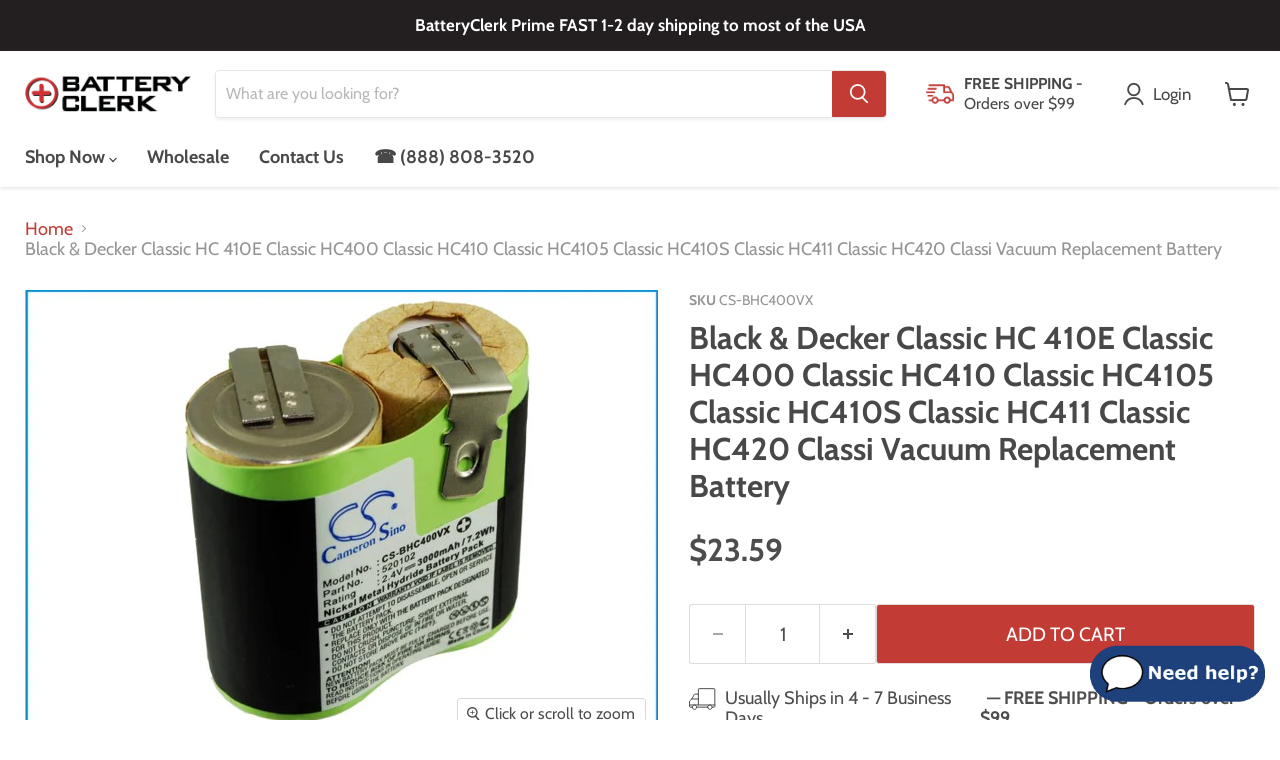

--- FILE ---
content_type: text/css
request_url: https://s3-us-west-2.amazonaws.com/da-restock/da-restock-batteryclerk-usa.myshopify.com.css
body_size: 2024
content:
.da-restock-image form,div#dd-restock-notification-container .da-restock-notification .da-restock-notification-form,div#dd-restock-notification-container .da-restock-notification form{background-color:#231f20}.da-restock-collection-img-new-wrapper p,.da-restock-image p,div#dd-restock-notification-container .da-restock-notification p{color:#fff}.da-restock-collection-img-new-wrapper form button,.da-restock-collection-img-v3-wrapper button,.da-restock-collection-img-v4-wrapper button,.da-restock-image form button,div#dd-restock-notification-container .da-restock-notification form button,div#dd-restock-notification-container .da-restock-notification-button{background-color:#c23b35;color:#fff}div#dd-restock-notification-container #dd-restock-notification-msg{background-color:#faa;color:#c23b35;border:0}.da-restock-collection-img-new-wrapper form input,.da-restock-collection-img-v3-wrapper input,.da-restock-collection-img-v4-wrapper input,.da-restock-image form input{color:#231f20;background-color:#fff}.da-restock-collection-img-new-wrapper form input::placeholder,.da-restock-collection-img-v4-wrapper input::placeholder,.da-restock-image form input::placeholder{color:#231f20}img.da-restock-collection-img,img.da-restock-collection-img-new,img.da-restock-collection-img-v3,img.da-restock-collection-img-v4{opacity:.3}.da-restock-image form{opacity:1}.da-restock-collection-img-new-wrapper form{background-color:#231f20;opacity:1}.da-restock-collection-img-v3-wrapper .da-restock-form,.da-restock-collection-img-v4-wrapper .da-restock-form{opacity:1;background-color:#231f20;color:#fff}#dd-restock-notification-container button,#dd-restock-notification-container input{width:100%!important;padding:10px;margin-bottom:10px}#dd-restock-notification-container button{border-radius:5px}.da-restock-collection-img-v3-wrapper{top:10px;left:0;bottom:auto!important}.da-restock-collection-img-v3-wrapper input,.da-restock-collection-img-v3-wrapper input::placeholder{color:#000!important;background-color:#fff!important}

--- FILE ---
content_type: text/javascript;charset=UTF-8
request_url: https://www.shopperapproved.com/widgets/27331/merchant/rotating-widget/0b0Rj2FmkK0Q.js?v=23
body_size: 22595
content:
var sa_filename='/widgets/27331/merchant/rotating-widget/0b0Rj2FmkK0Q/0b0Rj2FmkK0Q.js';var full_url='https://www.shopperapproved.com/widgets/27331/merchant/rotating-widget/0b0Rj2FmkK0Q.js?v=23&amp;page=1';var base_url='https://www.shopperapproved.com/';var saBodyPresetId=`sa-body-415`;var saRotatingMainContent=`<div class="SA__container vertical light no-aggregate" id="${saBodyPresetId}"></div>`;var saWrapperPresetSlug='SA_wrapper_0b0Rj2FmkK0Q';var sa_main=document.getElementById(saWrapperPresetSlug);if(sa_main){sa_main.innerHTML=saRotatingMainContent}var sa_css='.SA__wrapper .SA__container { max-width: 1366px; margin: 0 auto; } .SA__wrapper .SA__box_title { text-align: left; font: normal normal bold 18px/22px Roboto; letter-spacing: 0px; color: #EB7100; margin: 0; padding: 50px; } .SA__wrapper .SA__box_title span { color: #000; } .SA__wrapper .SA__widget { position: relative; } .SA__wrapper .SA__widget { display: flex; flex-direction: row; -webkit-gap: 10px; gap: 10px; padding: 10px 50px; align-items: center; align-items: flex-start; } .SA__wrapper .SA__widget .SA__widget_item { flex: 1; flex-grow: 1; flex-basis: 0; justify-content: center; display: flex; flex-direction: column; border-radius: 10px; -webkit-transition: all 2s ease; -moz-transition: all 2s ease; -o-transition: all 2s ease; } .SA__wrapper .SA__widget .SA__widget_item .SA__widget_content { font-family: Roboto; background: #FFFFFF 0% 0% no-repeat padding-box; border: 1px solid #fff; border-radius: 10px; padding: 25px 20px; position: relative; min-height: 10rem; max-height: 10rem; box-sizing: content-box; overflow: hidden; margin: 0px 0; -webkit-transition: all .3s ease; -moz-transition: all .3s ease; -o-transition: all .3s ease; transition: all .3s ease; } /*.SA__wrapper .SA__widget .SA__widget_item .SA__widget_content:hover, .SA__wrapper .SA__widget .SA__widget_item.active .SA__widget_content{ opacity: 1; box-shadow: 0px 3px 10px #00000040; }*/ /* .SA__wrapper .SA__widget:hover .SA__widget_item {opacity:0.5;} */ .SA__wrapper .SA__widget:hover .SA__widget_item:hover { opacity: 1; } .SA__wrapper .SA__widget .SA__widget_item:hover .SA__widget_content:not(.SA__overall) { box-shadow: 0px 3px 10px #00000040; max-height: fit-content; } .SA__wrapper .SA__widget .SA__widget_item:hover .SA__widget_content:hover { opacity: 1; } /*.SA__wrapper .SA__widget .SA__widget_item.active .SA__widget_content { opacity:1; }*/ .SA__wrapper .SA__widget .SA__widget_item.SA__has_border .SA__widget_content { /*border: 1px solid #DBDBDB;*/ margin: 11px 5px; } .SA__wrapper .SA__widget .SA__widget_item .SA__widget_content::after { content: \"...\"; font-size: 42px; line-height: 14px; color: #4D5156; letter-spacing: -4px; opacity: 0.5; text-align: right; display: block; margin: -18px 0 0; position: absolute; right: 10px; bottom: 10px; } .SA__wrapper .SA__widget .tns-ovh .SA__widget_item .SA__widget_content::before { content: \'\'; position: absolute; bottom: 0; left: 0; width: 100%; padding: 0.5rem; background: linear-gradient(to bottom, rgba(255, 255, 255, 0), white 90%); } .SA__wrapper .SA__widget .SA__widget_item:hover .SA__widget_content:after, .SA__wrapper .SA__widget .SA__widget_item .SA__widget_content.SA_no:after { display: none } .SA__wrapper .SA__widget .SA__widget_item .SA__widget_content.SA__overall { text-align: center; justify-content: center; display: flex; flex-direction: column; } .SA__wrapper .SA__widget .SA__widget_item .SA__widget_content.SA__overall .SA__rating_wrap { display: inline-flex; margin: 0 auto; width: 100%; justify-content: center; } .SA__wrapper .SA__widget .SA__widget_item .SA__widget_content.SA__overall:after { display: none } .SA__wrapper .SA__widget .SA__widget_item .SA__widget_content.SA__overall .SA__rating { text-align: center; padding: 0px 0 8px; } .SA__wrapper .SA__widget .SA__widget_item .SA__widget_content.SA__overall img, .SA__wrapper span.sa-logo, .SA__wrapper span.sa-logo svg { max-width: 140px; width: 100%; display: block; margin: 8px auto 0; } .SA__wrapper .SA__widget .SA__widget_item .SA__widget_content.SA__overall .SA__star { background-size: initial; width: 100%; max-width: 30px; height: 28px; } .SA__wrapper .SA__widget .SA__widget_item .SA__widget_content.SA__overall .SA__star img { margin: 0px; width: 100% } .SA__wrapper .SA__widget .SA__widget_item .SA__widget_content .SA__star img { width: 100% } .SA__wrapper .SA__widget .SA__star { cursor: pointer; display: inline-block !important; /*background: url(\'../images/star-sprite.png\') no-repeat;*/ width: 100%; max-width: 26px; height: 24px; background-size: 26px; padding-right: 1px; } .SA__wrapper .SA__widget .SA__star.SA_activestar { background-position: bottom; } .SA__wrapper .SA__widget .SA__widget_item .SA__widget_content.SA__overall span.SA__rating { margin: 0 0 0px; display: block; } .SA__wrapper .SA__widget .SA__widget_item .SA__widget_content span.SA__rating { margin: 0 0 3px; } .SA__wrapper .SA__widget .SA__widget_item .SA__widget_content.SA__overall a { text-align: center; text-decoration: underline; font: normal normal bold 16px/22px Roboto; letter-spacing: 0px; color: #272727; } .SA__wrapper .SA__widget .SA__widget_item .SA__widget_content img { max-width: 125px; } .SA__wrapper .SA__widget .SA__widget_item .SA__widget_content .SA__h2 { text-align: left; font: normal normal bold 18px/18px Roboto; letter-spacing: 0px; color: #272727; padding: 6px 0 4px; margin: 0; } .SA__wrapper .SA__widget .SA__widget_item .SA__widget_content span { text-align: left; font: normal normal normal 13px/13px Roboto; letter-spacing: 0px; color: #666666; } .SA__wrapper .SA__widget .SA__widget_item .SA__widget_content span svg{ width: 100%; height: 100%; stroke: none; } .SA__reviews.tns-vertical { flex-direction: column; } .SA__wrapper .SA__widget .SA__reviews.tns-vertical .SA__widget_item { display: block; vertical-align: top; max-width: 100% !important; width: 100% !important; } .SA__wrapper .SA__widget .SA__widget_item .SA__widget_content p { text-align: left; font: normal normal normal 18px/22px Roboto; letter-spacing: 0px; color: #272727; padding: 0; margin: 8px 0 14px; margin-bottom: 0px; /*overflow: hidden; text-overflow: ellipsis; -webkit-line-clamp: 5; display: -webkit-box; -webkit-box-orient: vertical;*/ overflow: hidden; /* Set our transitions up. */ -webkit-transition: max-height 2s; -moz-transition: max-height 2s; transition: max-height 2s; } .SA__wrapper .SA__widget .SA__widget_item:hover .SA__widget_content p { /*overflow: inherit; -webkit-line-clamp: inherit;*/ } .SA__wrapper .SA__widget .SA__prev, .SA__wrapper .SA__widget .SA__next { position: absolute; border-radius: 0; top: calc(50% - 9px); border: 0; background: none; padding: 0; outline: none; /*background:url(\'../images/arrow.svg\') no-repeat;*/ width: 12px; height: 18px; cursor: pointer; } .SA__wrapper .SA__prev { left: 20px; transform: rotate(180deg); } .SA__wrapper .SA__next { right: 20px; } .SA__wrapper .SA__more_review { text-align: right; font: normal normal normal 14px/22px Roboto; letter-spacing: 0px; color: #272727; padding: 10px 50px 0 0; } .SA__wrapper .SA__more_review a { color: #272727; text-decoration: none; display: inline-block; vertical-align: middle; } .SA__wrapper .SA__more_review a img { vertical-align: middle; } .SA__wrapper .SA__more_review span.sa-bottom-logo svg { vertical-align: middle; max-width: 25px; width: 100%; height: auto; } .SA__wrapper .SA__more_review span.sa-bottom-arrow svg { vertical-align: middle; max-width: 21px; } .SA__wrapper .SA__more_review a img.SA__next_arrow { max-width: 5px; margin-left: 5px; } .SA__wrapper .SA__more_review .SA_Dark_bg { color: #ffffff; } /**************Size Medium****************/ .SA__wrapper .SA__widget.SA__medium_widget .SA__widget_item .SA__widget_content .SA__h2 { font: normal normal bold 16px/16px Roboto; } .SA__wrapper .SA__widget.SA__medium_widget .SA__widget_item .SA__widget_content p { font: normal normal normal 16px/20px Roboto; } /**************Size Small****************/ .SA__wrapper .SA__widget.SA__small_widget .SA__widget_item .SA__widget_content.SA__overall .SA__star { background-size: 25px; width: 25px; height: 23px; } .SA__wrapper .SA__widget.SA__small_widget .SA__widget_item .SA__widget_content .SA__star { background-size: 20px; width: 20px; height: 19px; } .SA__wrapper .SA__widget.SA__small_widget .SA__widget_item .SA__widget_content .SA__h2 { font: normal normal bold 14px/14px Roboto; } .SA__wrapper .SA__widget.SA__small_widget .SA__widget_item .SA__widget_content p { font: normal normal normal 14px/20px Roboto; } .SA__wrapper .SA__widget .SA__widget_item .SA__widget_content.SA__overall span.rating-heading { text-align: center; font: normal normal bold 38px/37px Roboto; letter-spacing: 0px; color: #272727; margin: 5px 0 0; padding: 0; } .SA__wrapper .SA__widget .SA__widget_item .SA__widget_content.SA__overall span.rating-heading span { font: normal normal bold 20px/37px Roboto; letter-spacing: 0px; color: #272727; } .SA__reviews { display: flex; align-items: center; text-align: left; flex-wrap: wrap; align-items: flex-start; font-size: inherit !important; } .SA__wrapper .SA__widget .SA__reviews .SA__widget_item { display: block; vertical-align: top; } .SA__wrapper .SA__container.horizontal .SA__widget .SA__reviews .SA__widget_item { overflow: hidden; } .SA__header { min-width: 20%; } .SA__wrapper .SA__container .tns-ovh { overflow: hidden !important; padding: 0; } .tns-visually-hidden { display: none; } .tns-outer { padding: 0; width: 80%; position: relative; z-index: 1; } .SA__container.vertical .tns-outer { width: 100%; } .no-aggregate .tns-outer { width: 100%; min-height: 230px; } .SA__wrapper .SA__container.vertical .SA__widget { display: block; } .SA__wrapper .SA__container.vertical .tns-ovh { padding: 10px 0; } .SA__container.dark { background-color: transparent; padding-bottom: 30px; padding-top: 30px; } .SA__wrapper .SA__container.horizontal .SA_display_reviews_5 .SA__star, .SA__wrapper .SA__container.horizontal .SA_display_reviews_5 .SA__star svg { width: 21px; padding-right: 0; } .SA__wrapper .SA__container.horizontal .SA__widget_item .SA__widget_content .stars { display: inline-flex; width: 100%; } .SA__wrapper .SA__container.vertical .SA__widget_item .SA__widget_content .stars { display: inline-flex; width: 100%; } #sa-reviews-iw { margin: 0; } .SA__logo_text_position { position: relative; top: 1px; } .tns-fadeIn { opacity:1; filter:alpha(opacity=100); z-index:0 } .tns-fadeOut { opacity:0; filter:alpha(opacity=0); z-index:-1; } .SA__wrapper .SA__container .tns-ovh { overflow: hidden !important; padding: 0; } .SA__wrapper .SA__container:not(.vertical) .tns-ovh { position: absolute; width: 100%; } .SA__wrapper .SA__container .tns-visually-hidden { display: none; } .SA__wrapper .SA__container .tns-outer { padding: 0; width: 100%; position: relative; z-index: 1; } .SA__wrapper .SA__container .tns-outer [hidden]{ display:none !important } .SA__wrapper .SA__container .tns-slider{ -webkit-transition:all 0s; -moz-transition:all 0s; transition:all 0s } .SA__wrapper .SA__container .tns-slider>.tns-item{ -webkit-box-sizing:border-box; -moz-box-sizing:border-box; box-sizing:border-box } .SA__wrapper .SA__container .tns-horizontal.tns-subpixel{ white-space:nowrap } .SA__wrapper .SA__container .tns-outer [aria-controls],.tns-outer [data-action]{ cursor:pointer } .SA__wrapper .SA__container.horizontal .tns-horizontal.tns-subpixel>.tns-item{ display:inline-block; vertical-align:top; white-space:normal } .SA__wrapper .SA__container.horizontal .tns-horizontal.tns-no-subpixel:after{ content:\'\'; display:table; clear:both } .SA__wrapper .SA__container.horizontal .tns-horizontal.tns-no-subpixel>.tns-item{ float:left } .SA__wrapper .SA__container .tns-horizontal.tns-carousel.tns-no-subpixel>.tns-item{ margin-right:-100% } .SA__wrapper .SA__container .tns-no-calc{ position:relative; left:0 } .SA__wrapper .SA__container .tns-autowidth{ display:inline-block } .SA__wrapper .SA__container .tns-ah{ -webkit-transition:height 0s; -moz-transition:height 0s; transition:height 0s } .SA__wrapper .SA__container .tns-ovh{ overflow:hidden } .SA__wrapper .SA__container .tns-visually-hidden{ position:absolute; left:-10000em } .SA__wrapper .SA__container .tns-transparent{ opacity:0; visibility:hidden } .SA__wrapper .SA__container .tns-fadeIn{ opacity:1; filter:alpha(opacity=100); z-index:0 } .SA__wrapper .SA__container .tns-normal,.tns-fadeOut{ opacity:0; filter:alpha(opacity=0); z-index:-1 } .SA__wrapper .SA__container .tns-vpfix{ white-space:nowrap } .SA__wrapper .SA__container .tns-vpfix>div,.tns-vpfix>li{ display:inline-block } .SA__wrapper .SA__container .tns-t-subp2{ margin:0 auto; width:310px; position:relative; height:10px; overflow:hidden } .SA__wrapper .SA__container .tns-t-ct{ width:2333.3333333%; width:-webkit-calc(100% * 70 / 3); width:-moz-calc(100% * 70 / 3); width:calc(100% * 70 / 3); position:absolute; right:0 } .SA__wrapper .SA__container .tns-t-ct:after{ content:\'\'; display:table; clear:both } .SA__wrapper .SA__container .tns-t-ct>div{ width:1.4285714%; width:-webkit-calc(100% / 70); width:-moz-calc(100% / 70); width:calc(100% / 70); height:10px; float:left } .SA__wrapper .SA__container .tns-gallery{ position:relative; left:0; min-height:1px } .SA__wrapper .SA__container .tns-gallery>.tns-item{ position:absolute; left:-100%; -webkit-transition:transform 0s, opacity 0s; -moz-transition:transform 0s, opacity 0s; transition:transform 0s, opacity 0s } .SA__wrapper .SA__container .tns-gallery>.tns-slide-active{ position:relative; left:auto !important } .SA__wrapper .SA__container .tns-gallery>.tns-moving{ -webkit-transition:all 0.25s; -moz-transition:all 0.25s; transition:all 0.25s } .SA__container.vertical .tns-outer { width: 100%; } /*************Media Query**************/ @media only screen and (max-width: 768px) { .SA__wrapper .SA__widget { display: block; } .SA__wrapper .SA__widget .tns-outer { margin-top: 10px; width: 100% !important; } .SA__rating_wrap { display: flex !important; justify-content: center; align-items: center; } .SA__wrapper .SA__widget .SA__widget_item .SA__widget_content.SA__overall span.SA__rating { margin: 0 0 0px 20px; display: block; padding: 0; } .SA__wrapper .SA__widget .SA__widget_item .SA__widget_content.SA__overall a { margin-top: 5px; margin-bottom: 3px; } .SA__wrapper .SA__widget .SA__widget_item .SA__widget_content.SA__overall .SA__rating_wrap { align-items: baseline; } .SA__rating_wrap span.SA__rating { margin-left: 10px; } .SA__wrapper .SA__widget .SA__widget_item .SA__widget_content.SA__overall .SA__star { background-size: 32px; width: 100%; max-width: 32px; ; height: 30px; } .SA__wrapper .SA__container:not(.vertical) .SA__more_review { /*margin-top: 14rem;*/ } .SA__wrapper .SA__container:not(.vertical) .tns-ovh { position: relative; width: 100%; } } @media only screen and (max-width:540px) { .SA__rating_wrap { display: flex !important; margin-bottom: 10px; } .SA__rating_wrap span.SA__rating { margin-left: 0px; } } @media only screen and (max-width:430px) { .SA__wrapper .SA__widget { padding-right: 25px; padding-left: 25px; } .SA__wrapper .SA__widget .SA__widget_item .SA__widget_content { padding: 10px; } .SA__wrapper .SA__next { right: 15px; } .SA__wrapper .SA__prev { left: 15px; } } .SA__h2 { display: block; font-size: 1.5em; margin-block-start: 0.83em; margin-block-end: 0.83em; margin-inline-start: 0px; margin-inline-end: 0px; font-weight: bold; unicode-bidi: isolate; } /** Adding this for the site outdoorsforless.com */ #sa-reviews-653 >.tns-item { margin: 0 !important; }#SA_wrapper_0b0Rj2FmkK0Q .SA__widget_content.SA__overall span.rating-heading, #SA_wrapper_0b0Rj2FmkK0Q .SA__widget_content.SA__overall a, #SA_wrapper_0b0Rj2FmkK0Q .SA__widget_content.SA__overall span.rating-heading span, #SA_wrapper_0b0Rj2FmkK0Q h1,#sa-reviews-415 p,#sa-reviews-415 a,#sa-reviews-415 span, #sa-reviews-415 h2{ color: #000000 !important; } #SA_wrapper_0b0Rj2FmkK0Q .SA__widget_content, .SA__widget_content.SA__overall{ background: #FFFFFF !important; } #SA_wrapper_0b0Rj2FmkK0Q.SA__wrapper .SA__widget .SA__widget_item.SA__has_border .SA__widget_content{ border: 1px solid #DDDDDD !important; } #SA_wrapper_0b0Rj2FmkK0Q.SA__wrapper .SA__widget .SA__prev, #SA_wrapper_0b0Rj2FmkK0Q.SA__wrapper .SA__widget .SA__next { background: url(\"https://www.shopperapproved.com/account/images/new_look/arrow.svg\") no-repeat; } #SA_wrapper_0b0Rj2FmkK0Q.SA__wrapper .SA__widget .SA__prev.SA_Dark_bg, #SA_wrapper_0b0Rj2FmkK0Q.SA__wrapper .SA__widget .SA__next.SA_Dark_bg { background: url(\"https://www.shopperapproved.com/account/images/new_look/arrow_white.svg\") no-repeat; } #SA_wrapper_0b0Rj2FmkK0Q .css-star, #SA_wrapper_0b0Rj2FmkK0Q .css-half-star, #SA_wrapper_0b0Rj2FmkK0Q .css-empty-star { position: relative; display: inline-flex; justify-content: center; align-items: center; font-size: 28px; line-height: 1; margin: -1px; padding: 0; box-sizing: content-box; } #SA_wrapper_0b0Rj2FmkK0Q .css-star::before, #SA_wrapper_0b0Rj2FmkK0Q .css-half-star::before, #SA_wrapper_0b0Rj2FmkK0Q .css-empty-star::before { content: \"☆\"; position: relative; display: inline-block; padding: 0; line-height: 1; color: #EB7100; } #SA_wrapper_0b0Rj2FmkK0Q .css-full-star::before { content: \"★\"; display: inline-block; padding: 0; line-height: 1; } #SA_wrapper_0b0Rj2FmkK0Q .css-half-star::after { content: \"★\"; position: absolute; left: 0; top: 0; width: 50%; height: 100%; overflow: hidden; clip-path: polygon(0 1, 50% 0, 50% 100%, 0% 100%); color: #EB7100; } #SA_wrapper_0b0Rj2FmkK0Q .css-empty-star::after { content: \"★\"; position: absolute; left: 0; top: 0; width: 0%; height: 100%; overflow: hidden; color: #EB7100; }@font-face { font-family: Roboto; src: url(\"https://www.shopperapproved.com/account/fonts/Thin/Roboto-Thin.woff?v=2.137\") format(\'woff2\'), url(\"https://www.shopperapproved.com/account/fonts/Thin/Roboto-Thin.woff?v=2.137\") format(\'woff\'); font-weight: 100; font-display: swap; font-style: normal; } /* END Thin */ /* BEGIN Thin Italic */ @font-face { font-family: Roboto; src: url(\"https://www.shopperapproved.com/account/fonts/ThinItalic/Roboto-ThinItalic.woff2?v=2.137\") format(\'woff2\'), url(\"https://www.shopperapproved.com/account/fonts/ThinItalic/Roboto-ThinItalic.woff2?v=2.137\") format(\'woff\'); font-weight: 100; font-display: swap; font-style: italic; } /* END Thin Italic */ /* BEGIN Light */ @font-face { font-family: Roboto; src: url(\"https://www.shopperapproved.com/account/fonts/Light/Roboto-Light.woff2?v=2.137\") format(\'woff2\'), url(\"https://www.shopperapproved.com/account/fonts/Light/Roboto-Light.woff2?v=2.137\") format(\'woff\'); font-weight: 300; font-display: swap; font-style: normal; } /* END Light */ /* BEGIN Light Italic */ @font-face { font-family: Roboto; src: url(\"https://www.shopperapproved.com/account/fonts/LightItalic/Roboto-LightItalic.woff2?v=2.137\") format(\'woff2\'), url(\"https://www.shopperapproved.com/account/fonts/LightItalic/Roboto-LightItalic.woff2?v=2.137\") format(\'woff\'); font-weight: 300; font-display: swap; font-style: italic; } /* END Light Italic */ /* BEGIN Regular */ @font-face { font-family: Roboto; src: url(\"https://www.shopperapproved.com/account/fonts/Regular/Roboto-Regular.woff2?v=2.137\") format(\'woff2\'), url(\"https://www.shopperapproved.com/account/fonts/Regular/Roboto-Regular.woff2?v=2.137\") format(\'woff\'); font-weight: 400; font-display: swap; font-style: normal; } @font-face { font-family: Roboto; src: url(\"https://www.shopperapproved.com/account/fonts/Regular/Roboto-Regular.woff2?v=2.137\") format(\'woff2\'), url(\"https://www.shopperapproved.com/account/fonts/Regular/Roboto-Regular.woff2?v=2.137\") format(\'woff\'); font-weight: normal; font-display: swap; font-style: normal; } /* END Regular */ /* BEGIN Italic */ @font-face { font-family: Roboto; src: url(\"https://www.shopperapproved.com/account/fonts/Italic/Roboto-Italic.woff2?v=2.137\") format(\'woff2\'), url(\"https://www.shopperapproved.com/account/fonts/Italic/Roboto-Italic.woff2?v=2.137\") format(\'woff\'); font-weight: 400; font-display: swap; font-style: italic; } @font-face { font-family: Roboto; src: url(\"https://www.shopperapproved.com/account/fonts/Italic/Roboto-Italic.woff2?v=2.137\") format(\'woff2\'), url(\"https://www.shopperapproved.com/account/fonts/Italic/Roboto-Italic.woff2?v=2.137\") format(\'woff\'); font-weight: normal; font-display: swap; font-style: italic; } /* END Italic */ /* BEGIN Medium */ @font-face { font-family: Roboto; src: url(\"https://www.shopperapproved.com/account/fonts/Medium/Roboto-Medium.woff2?v=2.137\") format(\'woff2\'), url(\"https://www.shopperapproved.com/account/fonts/Medium/Roboto-Medium.woff2?v=2.137\") format(\'woff\'); font-weight: 500; font-display: swap; font-style: normal; } /* END Medium */ /* BEGIN Medium Italic */ @font-face { font-family: Roboto; src: url(\"https://www.shopperapproved.com/account/fonts/MediumItalic/Roboto-MediumItalic.woff2?v=2.137\") format(\'woff2\'), url(\"https://www.shopperapproved.com/account/fonts/MediumItalic/Roboto-MediumItalic.woff2?v=2.137\") format(\'woff\'); font-weight: 500; font-display: swap; font-style: italic; } /* END Medium Italic */ /* BEGIN Bold */ @font-face { font-family: Roboto; src: url(\"https://www.shopperapproved.com/account/fonts/Bold/Roboto-Bold.woff2?v=2.137\") format(\'woff2\'), url(\"https://www.shopperapproved.com/account/fonts/Bold/Roboto-Bold.woff2?v=2.137\") format(\'woff\'); font-weight: 700; font-display: swap; font-style: normal; } @font-face { font-family: Roboto; src: url(\"https://www.shopperapproved.com/account/fonts/Bold/Roboto-Bold.woff2?v=2.137\") format(\'woff2\'), url(\"https://www.shopperapproved.com/account/fonts/Bold/Roboto-Bold.woff2?v=2.137\") format(\'woff\'); font-weight: bold; font-display: swap; font-style: normal; } /* END Bold */ /* BEGIN Bold Italic */ @font-face { font-family: Roboto; src: url(\"https://www.shopperapproved.com/account/fonts/BoldItalic/Roboto-BoldItalic.woff2?v=2.137\") format(\'woff2\'), url(\"https://www.shopperapproved.com/account/fonts/BoldItalic/Roboto-BoldItalic.woff2?v=2.137\") format(\'woff\'); font-weight: 700; font-display: swap; font-style: italic; } @font-face { font-family: Roboto; src: url(\"https://www.shopperapproved.com/account/fonts/BoldItalic/Roboto-BoldItalic.woff2?v=2.137\") format(\'woff2\'), url(\"https://www.shopperapproved.com/account/fonts/BoldItalic/Roboto-BoldItalic.woff2?v=2.137\") format(\'woff\'); font-weight: bold; font-display: swap; font-style: italic; } /* END Bold Italic */ /* BEGIN Black */ @font-face { font-family: Roboto; src: url(\"https://www.shopperapproved.com/account/fonts/Black/Roboto-Black.woff2?v=2.137\") format(\'woff2\'), url(\"https://www.shopperapproved.com/account/fonts/Black/Roboto-Black.woff2?v=2.137\") format(\'woff\'); font-weight: 900; font-display: swap; font-style: normal; } /* END Black */ /* BEGIN Black Italic */ @font-face { font-family: Roboto; src: url(\"https://www.shopperapproved.com/account/fonts/BlackItalic/Roboto-BlackItalic.woff2?v=2.137\") format(\'woff2\'), url(\"https://www.shopperapproved.com/account/fonts/BlackItalic/Roboto-BlackItalic.woff2?v=2.137\") format(\'woff\'); font-weight: 900; font-display: swap; font-style: italic; } /* END Black Italic */ ';var SA_Slider=function(){var t=window,e=t.requestAnimationFrame||t.webkitRequestAnimationFrame||t.mozRequestAnimationFrame||t.msRequestAnimationFrame||function(t){return setTimeout(t,16)},n=window,i=n.cancelAnimationFrame||n.mozCancelAnimationFrame||function(t){clearTimeout(t)};function a(){for(var t,e,n,i=arguments[0]||{},a=1,r=arguments.length;a<r;a++)if(null!==(t=arguments[a]))for(e in t)i!==(n=t[e])&&void 0!==n&&(i[e]=n);return i}function r(t){return["true","false"].indexOf(t)>=0?JSON.parse(t):t}function o(t,e,n,i){if(i)try{t.setItem(e,n)}catch(t){}return n}function u(){var t=document,e=t.body;return e||((e=t.createElement("body")).fake=!0),e}var l=document.documentElement;function s(t){var e="";return t.fake&&(e=l.style.overflow,t.style.background="",t.style.overflow=l.style.overflow="hidden",l.appendChild(t)),e}function c(t,e){t.fake&&(t.remove(),l.style.overflow=e,l.offsetHeight)}function f(t,e,n,i){"insertRule"in t?t.insertRule(e+"{"+n+"}",i):t.addRule(e,n,i)}function d(t){return("insertRule"in t?t.cssRules:t.rules).length}function v(t,e,n){for(var i=0,a=t.length;i<a;i++)e.call(n,t[i],i)}var p="classList"in document.createElement("_"),h=p?function(t,e){return t.classList.contains(e)}:function(t,e){return t.className.indexOf(e)>=0},m=p?function(t,e){h(t,e)||t.classList.add(e)}:function(t,e){h(t,e)||(t.className+=" "+e)},y=p?function(t,e){h(t,e)&&t.classList.remove(e)}:function(t,e){h(t,e)&&(t.className=t.className.replace(e,""))};function g(t,e){return t.hasAttribute(e)}function x(t,e){return t.getAttribute(e)}function b(t){return void 0!==t.item}function w(t,e){if(t=b(t)||t instanceof Array?t:[t],"[object Object]"===Object.prototype.toString.call(e))for(var n=t.length;n--;)for(var i in e)t[n].setAttribute(i,e[i])}function C(t,e){t=b(t)||t instanceof Array?t:[t];for(var n=(e=e instanceof Array?e:[e]).length,i=t.length;i--;)for(var a=n;a--;)t[i].removeAttribute(e[a])}function M(t){for(var e=[],n=0,i=t.length;n<i;n++)e.push(t[n]);return e}function T(t,e){"none"!==t.style.display&&(t.style.display="none")}function E(t,e){"none"===t.style.display&&(t.style.display="")}function A(t){return"none"!==window.getComputedStyle(t).display}function N(t){if("string"==typeof t){var e=[t],n=t.charAt(0).toUpperCase()+t.substr(1);["Webkit","Moz","ms","O"].forEach((function(i){"ms"===i&&"transform"!==t||e.push(i+n)})),t=e}var i=document.createElement("fakeelement");t.length;for(var a=0;a<t.length;a++){var r=t[a];if(void 0!==i.style[r])return r}return!1}function L(t,e){var n=!1;return/^Webkit/.test(t)?n="webkit"+e+"End":/^O/.test(t)?n="o"+e+"End":t&&(n=e.toLowerCase()+"end"),n}var B=!1;try{var S=Object.defineProperty({},"passive",{get:function(){B=!0}});window.addEventListener("test",null,S)}catch(t){}var H=!!B&&{passive:!0};function O(t,e,n){for(var i in e){var a=["touchstart","touchmove"].indexOf(i)>=0&&!n&&H;t.addEventListener(i,e[i],a)}}function D(t,e){for(var n in e){var i=["touchstart","touchmove"].indexOf(n)>=0&&H;t.removeEventListener(n,e[n],i)}}function k(){return{topics:{},on:function(t,e){this.topics[t]=this.topics[t]||[],this.topics[t].push(e)},off:function(t,e){if(this.topics[t])for(var n=0;n<this.topics[t].length;n++)if(this.topics[t][n]===e){this.topics[t].splice(n,1);break}},emit:function(t,e){e.type=t,this.topics[t]&&this.topics[t].forEach((function(n){n(e,t)}))}}}Object.keys||(Object.keys=function(t){var e=[];for(var n in t)Object.prototype.hasOwnProperty.call(t,n)&&e.push(n);return e}),"remove"in Element.prototype||(Element.prototype.remove=function(){this.parentNode&&this.parentNode.removeChild(this)});var R=function(t){t=a({container:".slider",mode:"carousel",axis:"horizontal",items:1,gutter:0,edgePadding:0,fixedWidth:!1,autoWidth:!1,viewportMax:!1,slideBy:1,center:!1,controls:!0,controlsPosition:"top",controlsText:["prev","next"],controlsContainer:!1,prevButton:!1,nextButton:!1,nav:!0,navPosition:"top",navContainer:!1,navAsThumbnails:!1,arrowKeys:!1,speed:300,autoplay:!1,autoplayPosition:"top",autoplayTimeout:5e3,autoplayDirection:"forward",autoplayText:["start","stop"],autoplayHoverPause:!1,autoplayButton:!1,autoplayButtonOutput:!0,autoplayResetOnVisibility:!0,animateIn:"tns-fadeIn",animateOut:"tns-fadeOut",animateNormal:"tns-normal",animateDelay:!1,loop:!0,rewind:!1,autoHeight:!1,responsive:!1,lazyload:!1,lazyloadSelector:".tns-lazy-img",touch:!0,mouseDrag:!1,swipeAngle:15,nested:!1,preventActionWhenRunning:!1,preventScrollOnTouch:!1,freezable:!0,onInit:!1,useLocalStorage:!0,nonce:!1},t||{});var n=document,l=window,p={ENTER:13,SPACE:32,LEFT:37,RIGHT:39},b={},B=t.useLocalStorage;if(B){var S=navigator.userAgent,H=new Date;try{(b=l.localStorage)?(b.setItem(H,H),B=b.getItem(H)==H,b.removeItem(H)):B=!1,B||(b={})}catch(t){B=!1}B&&(b.tnsApp&&b.tnsApp!==S&&["tC","tPL","tMQ","tTf","t3D","tTDu","tTDe","tADu","tADe","tTE","tAE"].forEach((function(t){b.removeItem(t)})),localStorage.tnsApp=S)}var I=b.tC?r(b.tC):o(b,"tC",function(){var t=document,e=u(),n=s(e),i=t.createElement("div"),a=!1;e.appendChild(i);try{for(var r,o="(10px * 10)",l=["calc"+o,"-moz-calc"+o,"-webkit-calc"+o],f=0;f<3;f++)if(r=l[f],i.style.width=r,100===i.offsetWidth){a=r.replace(o,"");break}}catch(t){}return e.fake?c(e,n):i.remove(),a}(),B),P=b.tPL?r(b.tPL):o(b,"tPL",function(){var t,e=document,n=u(),i=s(n),a=e.createElement("div"),r=e.createElement("div"),o="";a.className="tns-t-subp2",r.className="tns-t-ct";for(var l=0;l<70;l++)o+="<div></div>";return r.innerHTML=o,a.appendChild(r),n.appendChild(a),t=Math.abs(a.getBoundingClientRect().left-r.children[67].getBoundingClientRect().left)<2,n.fake?c(n,i):a.remove(),t}(),B),W=b.tMQ?r(b.tMQ):o(b,"tMQ",function(){if(window.matchMedia||window.msMatchMedia)return!0;var t,e=document,n=u(),i=s(n),a=e.createElement("div"),r=e.createElement("style"),o="@media all and (min-width:1px){.tns-mq-test{position:absolute}}";return r.type="text/css",a.className="tns-mq-test",n.appendChild(r),n.appendChild(a),r.styleSheet?r.styleSheet.cssText=o:r.appendChild(e.createTextNode(o)),t=window.getComputedStyle?window.getComputedStyle(a).position:a.currentStyle.position,n.fake?c(n,i):a.remove(),"absolute"===t}(),B),z=b.tTf?r(b.tTf):o(b,"tTf",N("transform"),B),q=b.t3D?r(b.t3D):o(b,"t3D",function(t){if(!t)return!1;if(!window.getComputedStyle)return!1;var e,n=document,i=u(),a=s(i),r=n.createElement("p"),o=t.length>9?"-"+t.slice(0,-9).toLowerCase()+"-":"";return o+="transform",i.insertBefore(r,null),r.style[t]="translate3d(1px,1px,1px)",e=window.getComputedStyle(r).getPropertyValue(o),i.fake?c(i,a):r.remove(),void 0!==e&&e.length>0&&"none"!==e}(z),B),F=b.tTDu?r(b.tTDu):o(b,"tTDu",N("transitionDuration"),B),j=b.tTDe?r(b.tTDe):o(b,"tTDe",N("transitionDelay"),B),V=b.tADu?r(b.tADu):o(b,"tADu",N("animationDuration"),B),G=b.tADe?r(b.tADe):o(b,"tADe",N("animationDelay"),B),Q=b.tTE?r(b.tTE):o(b,"tTE",L(F,"Transition"),B),X=b.tAE?r(b.tAE):o(b,"tAE",L(V,"Animation"),B),Y=l.console&&"function"==typeof l.console.warn,K=["container","controlsContainer","prevButton","nextButton","navContainer","autoplayButton"],_={};if(K.forEach((function(e){if("string"==typeof t[e]){var i=t[e],a=n.querySelector(i);if(_[e]=i,!a||!a.nodeName)return void(Y&&console.warn("Can't find",t[e]));t[e]=a}})),!(t.container.children.length<1)){var J=t.responsive,U=t.nested,Z="carousel"===t.mode;if(axis=t.axis,J){0 in J&&(t=a(t,J[0]),delete J[0]);var $={};for(var tt in J){var et=J[tt];et="number"==typeof et?{items:et}:et,$[tt]=et}J=$,$=null}if(Z||function t(e){for(var n in e)Z||("slideBy"===n&&(e[n]="page"),"edgePadding"===n&&(e[n]=!1),"autoHeight"===n&&(e[n]=!1)),"responsive"===n&&t(e[n])}(t),!Z){t.slideBy="page",t.edgePadding=!1;var nt=t.animateIn,it=t.animateOut,at=t.animateDelay,rt=t.animateNormal}var ot,ut,lt="horizontal"===t.axis,st=n.createElement("div"),ct=n.createElement("div"),ft=t.container,dt=ft.parentNode,vt=ft.outerHTML,pt=ft.children,ht=pt.length,mt=Dn(),yt=!1;J&&ti(),Z&&(ft.className+=" tns-vpfix");var gt,xt,bt,wt,Ct,Mt,Tt=t.autoWidth,Et=Wn("fixedWidth"),At=Wn("edgePadding"),Nt=Wn("gutter"),Lt=In(),Bt=Wn("center"),St=Tt?1:Math.floor(Wn("items")),Ht=Wn("slideBy"),Ot=t.viewportMax||t.fixedWidthViewportWidth,Dt=Wn("arrowKeys"),kt=Wn("speed"),Rt=t.rewind,It=!Rt&&t.loop,Pt=Wn("autoHeight"),Wt=Wn("controls"),zt=Wn("controlsText"),qt=Wn("nav"),Ft=Wn("touch"),jt=Wn("mouseDrag"),Vt=Wn("autoplay"),Gt=Wn("autoplayTimeout"),Qt=Wn("autoplayText"),Xt=Wn("autoplayHoverPause"),Yt=Wn("autoplayResetOnVisibility"),Kt=(wt=null,Ct=Wn("nonce"),Mt=document.createElement("style"),wt&&Mt.setAttribute("media",wt),Ct&&Mt.setAttribute("nonce",Ct),document.querySelector("head").appendChild(Mt),Mt.sheet?Mt.sheet:Mt.styleSheet),_t=t.lazyload,Jt=t.lazyloadSelector,Ut=[],Zt=It?(xt=function(){if(Tt||Et&&!Ot)return ht-1;var e=Et?"fixedWidth":"items",n=[];if((Et||t[e]<ht)&&n.push(t[e]),J)for(var i in J){var a=J[i][e];a&&(Et||a<ht)&&n.push(a)}return n.length||n.push(0),Math.ceil(Et?Ot/Math.min.apply(null,n):Math.max.apply(null,n))}(),bt=Z?Math.ceil((5*xt-ht)/2):4*xt-ht,bt=Math.max(xt,bt),Pn("edgePadding")?bt+1:bt):0,$t=Z?ht+2*Zt:ht+Zt,te=!(!Et&&!Tt||It),ee=Et?Ai():null,ne=!Z||!It,ie=lt?"left":"top",ae="",re="",oe=Et?function(){return Bt&&!It?ht-1:Math.ceil(-ee/(Et+Nt))}:Tt?function(){for(var t=0;t<$t;t++)if(gt[t]>=-ee)return t}:function(){return Bt&&Z&&!It?ht-1:It||Z?Math.max(0,$t-Math.ceil(St)):$t-1},ue=Sn(Wn("startIndex")),le=ue;Bn();var se,ce,fe,de=0,ve=Tt?null:oe(),pe=t.preventActionWhenRunning,he=t.swipeAngle,me=!he||"?",ye=!1,ge=t.onInit,xe=new k,be=" tns-slider tns-"+t.mode,we=ft.id||(fe=window.tnsId,window.tnsId=fe?fe+1:1,"tns"+window.tnsId),Ce=Wn("disable"),Me=!1,Te=t.freezable,Ee=!(!Te||Tt)&&$n(),Ae=!1,Ne={click:Ri,keydown:function(t){t=Vi(t);var e=[p.LEFT,p.RIGHT].indexOf(t.keyCode);e>=0&&(0===e?_e.disabled||Ri(t,-1):Je.disabled||Ri(t,1))}},Le={click:function(t){if(ye){if(pe)return;Di()}var e=Gi(t=Vi(t));for(;e!==tn&&!g(e,"data-nav");)e=e.parentNode;if(g(e,"data-nav")){var n=rn=Number(x(e,"data-nav")),i=Et||Tt?n*ht/nn:n*St;ki(Ie?n:Math.min(Math.ceil(i),ht-1),t),on===n&&(dn&&qi(),rn=-1)}},keydown:function(t){t=Vi(t);var e=n.activeElement;if(!g(e,"data-nav"))return;var i=[p.LEFT,p.RIGHT,p.ENTER,p.SPACE].indexOf(t.keyCode),a=Number(x(e,"data-nav"));i>=0&&(0===i?a>0&&ji($e[a-1]):1===i?a<nn-1&&ji($e[a+1]):(rn=a,ki(a,t)))}},Be={mouseover:function(){dn&&(Pi(),vn=!0)},mouseout:function(){vn&&(Ii(),vn=!1)}},Se={visibilitychange:function(){n.hidden?dn&&(Pi(),hn=!0):hn&&(Ii(),hn=!1)}},He={keydown:function(t){t=Vi(t);var e=[p.LEFT,p.RIGHT].indexOf(t.keyCode);e>=0&&Ri(t,0===e?-1:1)}},Oe={touchstart:Ki,touchmove:_i,touchend:Ui,touchcancel:Ui},De={mousedown:Ki,mousemove:_i,mouseup:Ui,mouseleave:Ui},ke=Pn("controls"),Re=Pn("nav"),Ie=!!Tt||t.navAsThumbnails,Pe=Pn("autoplay"),We=Pn("touch"),ze=Pn("mouseDrag"),qe="tns-slide-active",Fe="tns-slide-cloned",je="tns-complete",Ve={load:function(t){si(Gi(t))},error:function(t){e=Gi(t),m(e,"failed"),ci(e);var e}},Ge="force"===t.preventScrollOnTouch;if(ke)var Qe,Xe,Ye=t.controlsContainer,Ke=t.controlsContainer?t.controlsContainer.outerHTML:"",_e=t.prevButton,Je=t.nextButton,Ue=t.prevButton?t.prevButton.outerHTML:"",Ze=t.nextButton?t.nextButton.outerHTML:"";if(Re)var $e,tn=t.navContainer,en=t.navContainer?t.navContainer.outerHTML:"",nn=Tt?ht:$i(),an=0,rn=-1,on=On(),un=on,ln="tns-nav-active",sn="Carousel Page ",cn=" (Current Slide)";if(Pe)var fn,dn,vn,pn,hn,mn="forward"===t.autoplayDirection?1:-1,yn=t.autoplayButton,gn=t.autoplayButton?t.autoplayButton.outerHTML:"",xn=["<span class='tns-visually-hidden'>"," animation</span>"];if(We||ze)var bn,wn,Cn={},Mn={},Tn=!1,En=lt?function(t,e){return t.x-e.x}:function(t,e){return t.y-e.y};Tt||Ln(Ce||Ee),z&&(ie=z,ae="translate",q?(ae+=lt?"3d(":"3d(0px, ",re=lt?", 0px, 0px)":", 0px)"):(ae+=lt?"X(":"Y(",re=")")),Z&&(ft.className=ft.className.replace("tns-vpfix","")),function(){Pn("gutter"),st.className="tns-outer",ct.className="tns-inner",st.id=we+"-ow",ct.id=we+"-iw",""===ft.id&&(ft.id=we);be+=P||Tt?" tns-subpixel":" tns-no-subpixel",be+=I?" tns-calc":" tns-no-calc",Tt&&(be+=" tns-autowidth");be+=" tns-"+t.axis,ft.className+=be,Z?((ot=n.createElement("div")).id=we+"-mw",ot.className="tns-ovh",st.appendChild(ot),ot.appendChild(ct)):st.appendChild(ct);if(Pt){(ot||ct).className+=" tns-ah"}if(dt.insertBefore(st,ft),ct.appendChild(ft),v(pt,(function(t,e){m(t,"tns-item"),t.id||(t.id=we+"-item"+e),!Z&&rt&&m(t,rt),w(t,{"aria-hidden":"true",tabindex:"-1"})})),Zt){for(var e=n.createDocumentFragment(),i=n.createDocumentFragment(),a=Zt;a--;){var r=a%ht,o=pt[r].cloneNode(!0);if(m(o,Fe),C(o,"id"),i.insertBefore(o,i.firstChild),Z){var u=pt[ht-1-r].cloneNode(!0);m(u,Fe),C(u,"id"),e.appendChild(u)}}ft.insertBefore(e,ft.firstChild),ft.appendChild(i),pt=ft.children}}(),function(){if(!Z)for(var e=ue,n=ue+Math.min(ht,St);e<n;e++){var i=pt[e];lt&&(i.style.left=100*(e-ue)/St+"%"),m(i,nt),y(i,rt)}lt&&(P||Tt?(f(Kt,"#"+we+" > .tns-item","font-size:"+l.getComputedStyle(pt[0]).fontSize+";",d(Kt)),f(Kt,"#"+we,"font-size:0;",d(Kt))):Z&&v(pt,(function(t,e){t.style.marginLeft=function(t){return I?I+"("+100*t+"% / "+$t+")":100*t/$t+"%"}(e)})));if(W){if(F){var a=ot&&t.autoHeight?Gn(t.speed):"";f(Kt,"#"+we+"-mw",a,d(Kt))}a=zn(t.edgePadding,t.gutter,t.fixedWidth,t.speed,t.autoHeight),f(Kt,"#"+we+"-iw",a,d(Kt)),Z&&(a=lt&&!Tt?"width:"+qn(t.fixedWidth,t.gutter,t.items)+";":"",F&&(a+=Gn(kt)),f(Kt,"#"+we,a,d(Kt))),a=lt&&!Tt?Fn(t.fixedWidth,t.gutter,t.items):"",t.gutter&&(a+=jn(t.gutter)),Z||(F&&(a+=Gn(kt)),V&&(a+=Qn(kt))),a&&f(Kt,"#"+we+" > .tns-item",a,d(Kt))}else{Z&&Pt&&(ot.style[F]=kt/1e3+"s"),ct.style.cssText=zn(At,Nt,Et,Pt),Z&&lt&&!Tt&&(ft.style.width=qn(Et,Nt,St));a=lt&&!Tt?Fn(Et,Nt,St):"";Nt&&(a+=jn(Nt)),a&&f(Kt,"#"+we+" > .tns-item",a,d(Kt))}if(J&&W)for(var r in J){r=parseInt(r);var o=J[r],u=(a="",""),s="",c="",p="",h=Tt?null:Wn("items",r),g=Wn("fixedWidth",r),x=Wn("speed",r),b=Wn("edgePadding",r),w=Wn("autoHeight",r),C=Wn("gutter",r);F&&ot&&Wn("autoHeight",r)&&"speed"in o&&(u="#"+we+"-mw{"+Gn(x)+"}"),("edgePadding"in o||"gutter"in o)&&(s="#"+we+"-iw{"+zn(b,C,g,x,w)+"}"),Z&&lt&&!Tt&&("fixedWidth"in o||"items"in o||Et&&"gutter"in o)&&(c="width:"+qn(g,C,h)+";"),F&&"speed"in o&&(c+=Gn(x)),c&&(c="#"+we+"{"+c+"}"),("fixedWidth"in o||Et&&"gutter"in o||!Z&&"items"in o)&&(p+=Fn(g,C,h)),"gutter"in o&&(p+=jn(C)),!Z&&"speed"in o&&(F&&(p+=Gn(x)),V&&(p+=Qn(x))),p&&(p="#"+we+" > .tns-item{"+p+"}"),(a=u+s+c+p)&&Kt.insertRule("@media (min-width: "+r/16+"em) {"+a+"}",Kt.cssRules.length)}}(),Xn();var An=It?Z?function(){var t=de,e=ve;t+=Ht,e-=Ht,At?(t+=1,e-=1):Et&&(Lt+Nt)%(Et+Nt)&&(e-=1),Zt&&(ue>e?ue-=ht:ue<t&&(ue+=ht))}:function(){if(ue>ve)for(;ue>=de+ht;)ue-=ht;else if(ue<de)for(;ue<=ve-ht;)ue+=ht}:function(){ue=Math.max(de,Math.min(ve,ue))},Nn=Z?function(){var t,e,n,i,a,r,o,u,l,s,c;Ti(ft,""),F||!kt?(Bi(),kt&&A(ft)||Di()):(t=ft,e=ie,n=ae,i=re,a=Ni(),r=kt,o=Di,u=Math.min(r,10),l=a.indexOf("%")>=0?"%":"px",a=a.replace(l,""),s=Number(t.style[e].replace(n,"").replace(i,"").replace(l,"")),c=(a-s)/r*u,setTimeout((function a(){r-=u,s+=c,t.style[e]=n+s+l+i,r>0?setTimeout(a,u):o()}),u)),lt||Zi()}:function(){Ut=[];var t={};t[Q]=t[X]=Di,D(pt[le],t),O(pt[ue],t),Si(le,nt,it,!0),Si(ue,rt,nt),Q&&X&&kt&&A(ft)||Di()};return{version:"2.9.4",getInfo:ea,events:xe,goTo:ki,play:function(){Vt&&!dn&&(zi(),pn=!1)},pause:function(){dn&&(qi(),pn=!0)},isOn:yt,updateSliderHeight:mi,refresh:Xn,destroy:function(){if(Kt.disabled=!0,Kt.ownerNode&&Kt.ownerNode.remove(),D(l,{resize:Un}),Dt&&D(n,He),Ye&&D(Ye,Ne),tn&&D(tn,Le),D(ft,Be),D(ft,Se),yn&&D(yn,{click:Fi}),Vt&&clearInterval(fn),Z&&Q){var e={};e[Q]=Di,D(ft,e)}Ft&&D(ft,Oe),jt&&D(ft,De);var i=[vt,Ke,Ue,Ze,en,gn];for(var a in K.forEach((function(e,n){var a="container"===e?st:t[e];if("object"==typeof a&&a){var r=!!a.previousElementSibling&&a.previousElementSibling,o=a.parentNode;a.outerHTML=i[n],t[e]=r?r.nextElementSibling:o.firstElementChild}})),K=nt=it=at=rt=lt=st=ct=ft=dt=vt=pt=ht=ut=mt=Tt=Et=At=Nt=Lt=St=Ht=Ot=Dt=kt=Rt=It=Pt=Kt=_t=gt=Ut=Zt=$t=te=ee=ne=ie=ae=re=oe=ue=le=de=ve=he=me=ye=ge=xe=be=we=Ce=Me=Te=Ee=Ae=Ne=Le=Be=Se=He=Oe=De=ke=Re=Ie=Pe=We=ze=qe=je=Ve=se=Wt=zt=Ye=Ke=_e=Je=Qe=Xe=qt=tn=en=$e=nn=an=rn=on=un=ln=sn=cn=Vt=Gt=mn=Qt=Xt=yn=gn=Yt=xn=fn=dn=vn=pn=hn=Cn=Mn=bn=Tn=wn=En=Ft=jt=null,this)"rebuild"!==a&&(this[a]=null);yt=!1},rebuild:function(){return R(a(t,_))}}}function Ln(t){t&&(Wt=qt=Ft=jt=Dt=Vt=Xt=Yt=!1)}function Bn(){for(var t=Z?ue-Zt:ue;t<0;)t+=ht;return t%ht+1}function Sn(t){return t=t?Math.max(0,Math.min(It?ht-1:ht-St,t)):0,Z?t+Zt:t}function Hn(t){for(null==t&&(t=ue),Z&&(t-=Zt);t<0;)t+=ht;return Math.floor(t%ht)}function On(){var t,e=Hn();return t=Ie?e:Et||Tt?Math.ceil((e+1)*nn/ht-1):Math.floor(e/St),!It&&Z&&ue===ve&&(t=nn-1),t}function Dn(){return l.innerWidth||n.documentElement.clientWidth||n.body.clientWidth}function kn(t){return"top"===t?"afterbegin":"beforeend"}function Rn(t){if(null!=t){var e,i,a=n.createElement("div");return a.style.cssText="",t.appendChild(a),0===(e=a.getBoundingClientRect()).width&&0===e.height&&(a.style.cssText+="display: block !important; visibility: visible !important;",e=a.getBoundingClientRect()),i=e.right-e.left,t.removeChild(a),i||Rn(t.parentNode)}}function In(){var t=At?2*At-Nt:0;return Rn(dt)-t}function Pn(e){if(t[e])return!0;if(J)for(var n in J)if(J[n][e])return!0;return!1}function Wn(e,n){if(null==n&&(n=mt),"items"===e&&Et)return Math.floor((Lt+Nt)/(Et+Nt))||1;var i=t[e];if(J)for(var a in J)n>=parseInt(a)&&e in J[a]&&(i=J[a][e]);return"slideBy"===e&&"page"===i&&(i=Wn("items")),Z||"slideBy"!==e&&"items"!==e||(i=Math.floor(i)),i}function zn(t,e,n,i,a){var r="";if(void 0!==t){var o=t;e&&(o-=e),r=lt?"margin: 0 "+o+"px 0 "+t+"px;":"margin: "+t+"px 0 "+o+"px 0;"}else if(e&&!n){var u="-"+e+"px";r="margin: 0 "+(lt?u+" 0 0":"0 "+u+" 0")+";"}return!Z&&a&&F&&i&&(r+=Gn(i)),r}function qn(t,e,n){return t?(t+e)*$t+"px":I?I+"("+100*$t+"% / "+n+")":100*$t/n+"%"}function Fn(t,e,n){var i;if(t)i=t+e+"px";else{Z||(n=Math.floor(n));var a=Z?$t:n;i=I?I+"(100% / "+a+")":100/a+"%"}return i="width:"+i,"inner"!==U?i+";":i+" !important;"}function jn(t){var e="";!1!==t&&(e=(lt?"padding-":"margin-")+(lt?"right":"bottom")+": "+t+"px;");return e}function Vn(t,e){var n=t.substring(0,t.length-e).toLowerCase();return n&&(n="-"+n+"-"),n}function Gn(t){return Vn(F,18)+"transition-duration:"+t/1e3+"s;"}function Qn(t){return Vn(V,17)+"animation-duration:"+t/1e3+"s;"}function Xn(){if(Pn("autoHeight")||Tt||!lt){var t=ft.querySelectorAll("img");v(t,(function(t){var e=t.src;_t||(e&&e.indexOf("data:image")<0?(t.src="",O(t,Ve),m(t,"loading"),t.src=e):si(t))})),e((function(){vi(M(t),(function(){se=!0}))})),Pn("autoHeight")&&(t=fi(ue,Math.min(ue+St-1,$t-1))),_t?Yn():e((function(){vi(M(t),Yn)}))}else Z&&Li(),_n(),Jn()}function Yn(){if(Tt&&ht>1){var t=It?ue:ht-1;!function e(){var n=pt[t].getBoundingClientRect().left,i=pt[t-1].getBoundingClientRect().right;Math.abs(n-i)<=1?Kn():setTimeout((function(){e()}),16)}()}else Kn()}function Kn(){lt&&!Tt||(yi(),Tt?(ee=Ai(),Te&&(Ee=$n()),ve=oe(),Ln(Ce||Ee)):Zi()),Z&&Li(),_n(),Jn()}function _n(){if(gi(),st.insertAdjacentHTML("afterbegin",'<div class="tns-liveregion tns-visually-hidden" aria-live="polite" aria-atomic="true">slide <span class="current">'+oi()+"</span> of "+ht+"</div>"),ce=st.querySelector(".tns-liveregion .current"),Pe){var e=Vt?"stop":"start";yn?w(yn,{"data-action":e}):t.autoplayButtonOutput&&(st.insertAdjacentHTML(kn(t.autoplayPosition),'<button type="button" data-action="'+e+'">'+xn[0]+e+xn[1]+Qt[0]+"</button>"),yn=st.querySelector("[data-action]")),yn&&O(yn,{click:Fi}),Vt&&(zi(),Xt&&O(ft,Be),Yt&&O(ft,Se))}if(Re){if(tn)w(tn,{"aria-label":"Carousel Pagination"}),v($e=tn.children,(function(t,e){w(t,{"data-nav":e,tabindex:"-1","aria-label":sn+(e+1),"aria-controls":we})}));else{for(var n="",i=Ie?"":'style="display:none"',a=0;a<ht;a++)n+='<button type="button" data-nav="'+a+'" tabindex="-1" aria-controls="'+we+'" '+i+' aria-label="'+sn+(a+1)+'"></button>';n='<div class="tns-nav" aria-label="Carousel Pagination">'+n+"</div>",st.insertAdjacentHTML(kn(t.navPosition),n),tn=st.querySelector(".tns-nav"),$e=tn.children}if(ta(),F){var r=F.substring(0,F.length-18).toLowerCase(),o="transition: all "+kt/1e3+"s";r&&(o="-"+r+"-"+o),f(Kt,"[aria-controls^="+we+"-item]",o,d(Kt))}w($e[on],{"aria-label":sn+(on+1)+cn}),C($e[on],"tabindex"),m($e[on],ln),O(tn,Le)}ke&&(Ye||_e&&Je||(st.insertAdjacentHTML(kn(t.controlsPosition),'<div class="tns-controls" aria-label="Carousel Navigation" tabindex="0"><button type="button" data-controls="prev" tabindex="-1" aria-controls="'+we+'">'+zt[0]+'</button><button type="button" data-controls="next" tabindex="-1" aria-controls="'+we+'">'+zt[1]+"</button></div>"),Ye=st.querySelector(".tns-controls")),_e&&Je||(_e=Ye.children[0],Je=Ye.children[1]),t.controlsContainer&&w(Ye,{"aria-label":"Carousel Navigation",tabindex:"0"}),(t.controlsContainer||t.prevButton&&t.nextButton)&&w([_e,Je],{"aria-controls":we,tabindex:"-1"}),(t.controlsContainer||t.prevButton&&t.nextButton)&&(w(_e,{"data-controls":"prev"}),w(Je,{"data-controls":"next"})),Qe=bi(_e),Xe=bi(Je),Mi(),Ye?O(Ye,Ne):(O(_e,Ne),O(Je,Ne))),ei()}function Jn(){if(Z&&Q){var e={};e[Q]=Di,O(ft,e)}Ft&&O(ft,Oe,t.preventScrollOnTouch),jt&&O(ft,De),Dt&&O(n,He),"inner"===U?xe.on("outerResized",(function(){Zn(),xe.emit("innerLoaded",ea())})):(J||Et||Tt||Pt||!lt)&&O(l,{resize:Un}),Pt&&("outer"===U?xe.on("innerLoaded",di):Ce||di()),li(),Ce?ai():Ee&&ii(),xe.on("indexChanged",pi),"inner"===U&&xe.emit("innerLoaded",ea()),"function"==typeof ge&&ge(ea()),yt=!0}function Un(t){e((function(){Zn(Vi(t))}))}function Zn(e){if(yt){"outer"===U&&xe.emit("outerResized",ea(e)),mt=Dn();var i,a=ut,r=!1;J&&(ti(),(i=a!==ut)&&xe.emit("newBreakpointStart",ea(e)));var o,u,l=St,s=Ce,c=Ee,p=Dt,h=Wt,g=qt,x=Ft,b=jt,w=Vt,C=Xt,M=Yt,A=ue;if(i){var N=Et,L=Pt,B=zt,S=Bt,H=Qt;if(!W)var k=Nt,R=At}if(Dt=Wn("arrowKeys"),Wt=Wn("controls"),qt=Wn("nav"),Ft=Wn("touch"),Bt=Wn("center"),jt=Wn("mouseDrag"),Vt=Wn("autoplay"),Xt=Wn("autoplayHoverPause"),Yt=Wn("autoplayResetOnVisibility"),i&&(Ce=Wn("disable"),Et=Wn("fixedWidth"),kt=Wn("speed"),Pt=Wn("autoHeight"),zt=Wn("controlsText"),Qt=Wn("autoplayText"),Gt=Wn("autoplayTimeout"),W||(At=Wn("edgePadding"),Nt=Wn("gutter"))),Ln(Ce),Lt=In(),lt&&!Tt||Ce||(yi(),lt||(Zi(),r=!0)),(Et||Tt)&&(ee=Ai(),ve=oe()),(i||Et)&&(St=Wn("items"),Ht=Wn("slideBy"),(u=St!==l)&&(Et||Tt||(ve=oe()),An())),i&&Ce!==s&&(Ce?ai():function(){if(!Me)return;if(Kt.disabled=!1,ft.className+=be,Li(),It)for(var t=Zt;t--;)Z&&E(pt[t]),E(pt[$t-t-1]);if(!Z)for(var e=ue,n=ue+ht;e<n;e++){var i=pt[e],a=e<ue+St?nt:rt;lt&&(i.style.left=100*(e-ue)/St+"%"),m(i,a)}ni(),Me=!1}()),Te&&(i||Et||Tt)&&(Ee=$n())!==c&&(Ee?(Bi(Ni(Sn(0))),ii()):(!function(){if(!Ae)return;At&&W&&(ct.style.margin="");if(Zt)for(var t="tns-transparent",e=Zt;e--;)Z&&y(pt[e],t),y(pt[$t-e-1],t);ni(),Ae=!1}(),r=!0)),Ln(Ce||Ee),Vt||(Xt=Yt=!1),Dt!==p&&(Dt?O(n,He):D(n,He)),Wt!==h&&(Wt?Ye?E(Ye):(_e&&E(_e),Je&&E(Je)):Ye?T(Ye):(_e&&T(_e),Je&&T(Je))),qt!==g&&(qt?(E(tn),ta()):T(tn)),Ft!==x&&(Ft?O(ft,Oe,t.preventScrollOnTouch):D(ft,Oe)),jt!==b&&(jt?O(ft,De):D(ft,De)),Vt!==w&&(Vt?(yn&&E(yn),dn||pn||zi()):(yn&&T(yn),dn&&qi())),Xt!==C&&(Xt?O(ft,Be):D(ft,Be)),Yt!==M&&(Yt?O(n,Se):D(n,Se)),i){if(Et===N&&Bt===S||(r=!0),Pt!==L&&(Pt||(ct.style.height="")),Wt&&zt!==B&&(_e.innerHTML=zt[0],Je.innerHTML=zt[1]),yn&&Qt!==H){var I=Vt?1:0,P=yn.innerHTML,z=P.length-H[I].length;P.substring(z)===H[I]&&(yn.innerHTML=P.substring(0,z)+Qt[I])}}else Bt&&(Et||Tt)&&(r=!0);if((u||Et&&!Tt)&&(nn=$i(),ta()),(o=ue!==A)?(xe.emit("indexChanged",ea()),r=!0):u?o||pi():(Et||Tt)&&(li(),gi(),ri()),u&&!Z&&function(){for(var t=ue+Math.min(ht,St),e=$t;e--;){var n=pt[e];e>=ue&&e<t?(m(n,"tns-moving"),lt&&(n.style.left=100*(e-ue)/St+"%"),m(n,nt),y(n,rt)):n.style.left&&(n.style.left="",m(n,rt),y(n,nt)),y(n,it)}setTimeout((function(){v(pt,(function(t){y(t,"tns-moving")}))}),300)}(),!Ce&&!Ee){if(i&&!W&&(At===R&&Nt===k||(ct.style.cssText=zn(At,Nt,Et,kt,Pt)),lt)){Z&&(ft.style.width=qn(Et,Nt,St));var q=Fn(Et,Nt,St)+jn(Nt);!function(t,e){"deleteRule"in t?t.deleteRule(e):t.removeRule(e)}(Kt,d(Kt)-1),f(Kt,"#"+we+" > .tns-item",q,d(Kt))}Pt&&di(),r&&(Li(),le=ue)}i&&xe.emit("newBreakpointEnd",ea(e))}}function $n(){if(!Et&&!Tt)return ht<=(Bt?St-(St-1)/2:St);var t=Et?(Et+Nt)*ht:gt[ht],e=At?Lt+2*At:Lt+Nt;return Bt&&(e-=Et?(Lt-Et)/2:(Lt-(gt[ue+1]-gt[ue]-Nt))/2),t<=e}function ti(){for(var t in ut=0,J)t=parseInt(t),mt>=t&&(ut=t)}function ei(){!Vt&&yn&&T(yn),!qt&&tn&&T(tn),Wt||(Ye?T(Ye):(_e&&T(_e),Je&&T(Je)))}function ni(){Vt&&yn&&E(yn),qt&&tn&&E(tn),Wt&&(Ye?E(Ye):(_e&&E(_e),Je&&E(Je)))}function ii(){if(!Ae){if(At&&(ct.style.margin="0px"),Zt)for(var t="tns-transparent",e=Zt;e--;)Z&&m(pt[e],t),m(pt[$t-e-1],t);ei(),Ae=!0}}function ai(){if(!Me){if(Kt.disabled=!0,ft.className=ft.className.replace(be.substring(1),""),C(ft,["style"]),It)for(var t=Zt;t--;)Z&&T(pt[t]),T(pt[$t-t-1]);if(lt&&Z||C(ct,["style"]),!Z)for(var e=ue,n=ue+ht;e<n;e++){var i=pt[e];C(i,["style"]),y(i,nt),y(i,rt)}ei(),Me=!0}}function ri(){var t=oi();ce.innerHTML!==t&&(ce.innerHTML=t)}function oi(){var t=ui(),e=t[0]+1,n=t[1]+1;return e===n?e+"":e+" to "+n}function ui(t){null==t&&(t=Ni());var e,n,i,a=ue;if(Bt||At?(Tt||Et)&&(n=-(parseFloat(t)+At),i=n+Lt+2*At):Tt&&(n=gt[ue],i=n+Lt),Tt)gt.forEach((function(t,r){r<$t&&((Bt||At)&&t<=n+.5&&(a=r),i-t>=.5&&(e=r))}));else{if(Et){var r=Et+Nt;Bt||At?(a=Math.floor(n/r),e=Math.ceil(i/r-1)):e=a+Math.ceil(Lt/r)-1}else if(Bt||At){var o=St-1;if(Bt?(a-=o/2,e=ue+o/2):e=ue+o,At){var u=At*St/Lt;a-=u,e+=u}a=Math.floor(a),e=Math.ceil(e)}else e=a+St-1;a=Math.max(a,0),e=Math.min(e,$t-1)}return[a,e]}function li(){if(_t&&!Ce){var t=ui();t.push(Jt),fi.apply(null,t).forEach((function(t){if(!h(t,je)){var e={};e[Q]=function(t){t.stopPropagation()},O(t,e),O(t,Ve),t.src=x(t,"data-src");var n=x(t,"data-srcset");n&&(t.srcset=n),m(t,"loading")}}))}}function si(t){m(t,"loaded"),ci(t)}function ci(t){m(t,je),y(t,"loading"),D(t,Ve)}function fi(t,e,n){var i=[];for(n||(n="img");t<=e;)v(pt[t].querySelectorAll(n),(function(t){i.push(t)})),t++;return i}function di(){var t=fi.apply(null,ui());e((function(){vi(t,mi)}))}function vi(t,n){return se?n():(t.forEach((function(e,n){!_t&&e.complete&&ci(e),h(e,je)&&t.splice(n,1)})),t.length?void e((function(){vi(t,n)})):n())}function pi(){li(),gi(),ri(),Mi(),function(){if(qt&&(on=rn>=0?rn:On(),rn=-1,on!==un)){var t=$e[un],e=$e[on];w(t,{tabindex:"-1","aria-label":sn+(un+1)}),y(t,ln),w(e,{"aria-label":sn+(on+1)+cn}),C(e,"tabindex"),m(e,ln),un=on}}()}function hi(t,e){for(var n=[],i=t,a=Math.min(t+e,$t);i<a;i++)n.push(pt[i].offsetHeight);return Math.max.apply(null,n)}function mi(){var t=Pt?hi(ue,St):hi(Zt,ht),e=ot||ct;e.style.height!==t&&(e.style.height=t+"px")}function yi(){gt=[0];var t=lt?"left":"top",e=lt?"right":"bottom",n=pt[0].getBoundingClientRect()[t];v(pt,(function(i,a){a&&gt.push(i.getBoundingClientRect()[t]-n),a===$t-1&&gt.push(i.getBoundingClientRect()[e]-n)}))}function gi(){var t=ui(),e=t[0],n=t[1];v(pt,(function(t,i){i>=e&&i<=n?g(t,"aria-hidden")&&(C(t,["aria-hidden","tabindex"]),m(t,qe)):g(t,"aria-hidden")||(w(t,{"aria-hidden":"true",tabindex:"-1"}),y(t,qe))}))}function xi(t){return t.nodeName.toLowerCase()}function bi(t){return"button"===xi(t)}function wi(t){return"true"===t.getAttribute("aria-disabled")}function Ci(t,e,n){t?e.disabled=n:e.setAttribute("aria-disabled",n.toString())}function Mi(){if(Wt&&!Rt&&!It){var t=Qe?_e.disabled:wi(_e),e=Xe?Je.disabled:wi(Je),n=ue<=de,i=!Rt&&ue>=ve;n&&!t&&Ci(Qe,_e,!0),!n&&t&&Ci(Qe,_e,!1),i&&!e&&Ci(Xe,Je,!0),!i&&e&&Ci(Xe,Je,!1)}}function Ti(t,e){F&&(t.style[F]=e)}function Ei(t){return null==t&&(t=ue),Tt?(Lt-(At?Nt:0)-(gt[t+1]-gt[t]-Nt))/2:Et?(Lt-Et)/2:(St-1)/2}function Ai(){var t=Lt+(At?Nt:0)-(Et?(Et+Nt)*$t:gt[$t]);return Bt&&!It&&(t=Et?-(Et+Nt)*($t-1)-Ei():Ei($t-1)-gt[$t-1]),t>0&&(t=0),t}function Ni(t){var e;if(null==t&&(t=ue),lt&&!Tt)if(Et)e=-(Et+Nt)*t,Bt&&(e+=Ei());else{var n=z?$t:St;Bt&&(t-=Ei()),e=100*-t/n}else e=-gt[t],Bt&&Tt&&(e+=Ei());return te&&(e=Math.max(e,ee)),e+=!lt||Tt||Et?"px":"%"}function Li(t){Ti(ft,"0s"),Bi(t)}function Bi(t){null==t&&(t=Ni()),ft.style[ie]=ae+t+re}function Si(t,e,n,i){var a=t+St;It||(a=Math.min(a,$t));for(var r=t;r<a;r++){var o=pt[r];!i&&lt&&(o.style.left=100*(r-ue)/St+"%"),at&&j&&(o.style[j]=o.style[G]=at*(r-t)/1e3+"s"),y(o,e),m(o,n),i&&Ut.push(o)}}function Hi(t,e){ne&&An(),(ue!==le||e)&&(xe.emit("indexChanged",ea()),xe.emit("transitionStart",ea()),Pt&&di(),dn&&t&&["click","keydown"].indexOf(t.type)>=0&&qi(),ye=!0,Nn())}function Oi(t){return t.toLowerCase().replace(/-/g,"")}function Di(t){if(Z||ye){if(xe.emit("transitionEnd",ea(t)),!Z&&Ut.length>0)for(var e=0;e<Ut.length;e++){var n=Ut[e];n.style.left="",G&&j&&(n.style[G]="",n.style[j]=""),y(n,it),m(n,rt)}if(!t||!Z&&t.target.parentNode===ft||t.target===ft&&Oi(t.propertyName)===Oi(ie)){if(!ne){var i=ue;An(),ue!==i&&(xe.emit("indexChanged",ea()),Li())}"inner"===U&&xe.emit("innerLoaded",ea()),ye=!1,le=ue}}}function ki(t,e){if(!Ee)if("prev"===t)Ri(e,-1);else if("next"===t)Ri(e,1);else{if(ye){if(pe)return;Di()}var n=Hn(),i=0;if("first"===t?i=-n:"last"===t?i=Z?ht-St-n:ht-1-n:("number"!=typeof t&&(t=parseInt(t)),isNaN(t)||(e||(t=Math.max(0,Math.min(ht-1,t))),i=t-n)),!Z&&i&&Math.abs(i)<St){var a=i>0?1:-1;i+=ue+i-ht>=de?ht*a:2*ht*a*-1}ue+=i,Z&&It&&(ue<de&&(ue+=ht),ue>ve&&(ue-=ht)),Hn(ue)!==Hn(le)&&Hi(e)}}function Ri(t,e){if(ye){if(pe)return;Di()}var n;if(!e){for(var i=Gi(t=Vi(t));i!==Ye&&[_e,Je].indexOf(i)<0;)i=i.parentNode;var a=[_e,Je].indexOf(i);a>=0&&(n=!0,e=0===a?-1:1)}if(Rt){if(ue===de&&-1===e)return void ki("last",t);if(ue===ve&&1===e)return void ki("first",t)}e&&(ue+=Ht*e,Tt&&(ue=Math.floor(ue)),Hi(n||t&&"keydown"===t.type?t:null))}function Ii(){fn=setInterval((function(){Ri(null,mn)}),Gt),dn=!0}function Pi(){clearInterval(fn),dn=!1}function Wi(t,e){w(yn,{"data-action":t}),yn.innerHTML=xn[0]+t+xn[1]+e}function zi(){Ii(),yn&&Wi("stop",Qt[1])}function qi(){Pi(),yn&&Wi("start",Qt[0])}function Fi(){dn?(qi(),pn=!0):(zi(),pn=!1)}function ji(t){t.focus()}function Vi(t){return Qi(t=t||l.event)?t.changedTouches[0]:t}function Gi(t){return t.target||l.event.srcElement}function Qi(t){return t.type.indexOf("touch")>=0}function Xi(t){t.preventDefault?t.preventDefault():t.returnValue=!1}function Yi(){return r=Mn.y-Cn.y,o=Mn.x-Cn.x,e=Math.atan2(r,o)*(180/Math.PI),n=he,i=!1,(a=Math.abs(90-Math.abs(e)))>=90-n?i="horizontal":a<=n&&(i="vertical"),i===t.axis;var e,n,i,a,r,o}function Ki(t){if(ye){if(pe)return;Di()}Vt&&dn&&Pi(),Tn=!0,wn&&(i(wn),wn=null);var e=Vi(t);xe.emit(Qi(t)?"touchStart":"dragStart",ea(t)),!Qi(t)&&["img","a"].indexOf(xi(Gi(t)))>=0&&Xi(t),Mn.x=Cn.x=e.clientX,Mn.y=Cn.y=e.clientY,Z&&(bn=parseFloat(ft.style[ie].replace(ae,"")),Ti(ft,"0s"))}function _i(t){if(Tn){var n=Vi(t);Mn.x=n.clientX,Mn.y=n.clientY,Z?wn||(wn=e((function(){Ji(t)}))):("?"===me&&(me=Yi()),me&&(Ge=!0)),("boolean"!=typeof t.cancelable||t.cancelable)&&Ge&&t.preventDefault()}}function Ji(t){if(me){if(i(wn),Tn&&(wn=e((function(){Ji(t)}))),"?"===me&&(me=Yi()),me){!Ge&&Qi(t)&&(Ge=!0);try{t.type&&xe.emit(Qi(t)?"touchMove":"dragMove",ea(t))}catch(t){}var n=bn,a=En(Mn,Cn);if(!lt||Et||Tt)n+=a,n+="px";else n+=z?a*St*100/((Lt+Nt)*$t):100*a/(Lt+Nt),n+="%";ft.style[ie]=ae+n+re}}else Tn=!1}function Ui(n){if(Tn){wn&&(i(wn),wn=null),Z&&Ti(ft,""),Tn=!1;var a=Vi(n);Mn.x=a.clientX,Mn.y=a.clientY;var r=En(Mn,Cn);if(Math.abs(r)){if(!Qi(n)){var o=Gi(n);O(o,{click:function t(e){Xi(e),D(o,{click:t})}})}Z?wn=e((function(){if(lt&&!Tt){var t=-r*St/(Lt+Nt);t=r>0?Math.floor(t):Math.ceil(t),ue+=t}else{var e=-(bn+r);if(e<=0)ue=de;else if(e>=gt[$t-1])ue=ve;else for(var i=0;i<$t&&e>=gt[i];)ue=i,e>gt[i]&&r<0&&(ue+=1),i++}Hi(n,r),xe.emit(Qi(n)?"touchEnd":"dragEnd",ea(n))})):me&&Ri(n,r>0?-1:1)}}"auto"===t.preventScrollOnTouch&&(Ge=!1),he&&(me="?"),Vt&&!dn&&Ii()}function Zi(){var e=ot||ct;(lt||"carousel"==t.mode)&&(e.style.height=gt[ue+St]-gt[ue]+"px")}function $i(){var t=Et?(Et+Nt)*ht/Lt:ht/St;return Math.min(Math.ceil(t),ht)}function ta(){if(qt&&!Ie&&nn!==an){var t=an,e=nn,n=E;for(an>nn&&(t=nn,e=an,n=T);t<e;)n($e[t]),t++;an=nn}}function ea(t){return{container:ft,slideItems:pt,navContainer:tn,navItems:$e,controlsContainer:Ye,hasControls:ke,prevButton:_e,nextButton:Je,items:St,slideBy:Ht,cloneCount:Zt,slideCount:ht,slideCountNew:$t,index:ue,indexCached:le,displayIndex:Bn(),navCurrentIndex:on,navCurrentIndexCached:un,pages:nn,pagesCached:an,sheet:Kt,isOn:yt,event:t||{}}}Y&&console.warn("No slides found in",t.container)};return R}();const SARWidget0b0Rj2FmkK0Q=(function(){let saSliderData="";if(!window.requestIdleCallback){window.requestIdleCallback=function(callback,options){options=options||{};let relaxation=1;let timeout=options.timeout||relaxation;let start=performance.now();return setTimeout(function(){callback({get didTimeout(){return options.timeout?!1:(performance.now()-start)-relaxation>timeout},timeRemaining:function(){return Math.max(0,relaxation+(performance.now()-start))},})},relaxation)}}const saPrepareSlider=(rawData)=>{saSliderData=rawData;let data=rawData;let reviewsHtml=prepareReviews(data);if(data.reviews.length<data.meta.displayType){data.meta.displayType=data.reviews.length}const sa_review_body=document.getElementById(`sa-reviews-${data.meta.presetId}`);sa_review_body.innerHTML=reviewsHtml;saInitSlider(data.meta.rotationSetting,data.meta.DisplaySetting,data.meta.displayType,'#SA_wrapper_'+data.meta.slug+' .SA__reviews',data.meta.rotationAnimation);const SA_review_box_all=document.querySelectorAll(`#SA_wrapper_${data.meta.slug} .SA__container .SA__widget .SA__reviews .SA__widget_item .SA__widget_content`);if(SA_review_box_all){SA_review_box_all.forEach(function(el){if(el.querySelector('p').scrollHeight<25){el.classList.add('SA_no')}})}};const prepareReviews=(data)=>{let html="";if(data.reviews.length<1){return"<div tabindex='0'>No Reviews Found.</div>"}data.reviews.forEach(function(review){html+=`<div class="SA__widget_item SA__has_border SA_display_reviews_${data.meta.DisplayReviews}" ><div class="SA__widget_content">`;html+=generateStarsHtml(parseFloat(review.Overall),data.meta.starColor);html+=`<span class="SA__h2" aria-label="Customer name">${ review.CustomerName }</span>`;html+=`<span aria-label="Date">${review.date}</span>`;if(review.address!=""){html+=` - `;html+=`<span aria-label="Location" >${ review.address }</span>`}html+=`<p aria-label="Feedback">${ review.FeedbackComment }</p>`;html+=`</div></div>`});return html};const generateStarsHtml=(rating,color)=>{let ratingHtml=`<div aria-label = '${ rating } star overall rating' >`;let rate=parseFloat(rating);for(i=0;i<5;i++){if(rate>=0.75){ratingHtml+=`<span class="css-star css-full-star"></span>`}else if(rate>=0.24){ratingHtml+=`<span class="css-star css-half-star"></span>`}else{ratingHtml+=`<span class="css-star css-empty-star"></span>`}rate--}ratingHtml+=`</div>`;return ratingHtml};const saInitSlider=(rotationSpeed,orientation,displayType,container,animation='slide')=>{let playWidget=!0;const anim={'slide':'carousel','fade':'gallery'};if(rotationSpeed<1)playWidget=!1;let containerDiv=document.querySelector(container);if(containerDiv){let containerParent=containerDiv.closest('.SA__wrapper');if(containerParent){let containerWidth=containerParent.offsetWidth;if(containerWidth<1){containerWidth=window.innerWidth}let summaryWidth=165;let reviewWidth=containerWidth-summaryWidth;if(orientation==='horizontal'&&containerWidth<769){if(displayType>3){displayType=3}if(containerWidth<600&&displayType>2){displayType=2}if(containerWidth<400&&displayType>1){displayType=1}let child=containerParent.querySelector('.SA__widget');if(child){child.style.display="block"}}else if(orientation==='horizontal'&&reviewWidth<displayType*198){displayType=Math.floor(reviewWidth/198);if(displayType<1){displayType=1}}}let parent=containerDiv.closest('.offscreen-content');if(parent){parent.style.contentVisibility='visible';parent.style.zIndex='999999'}}let SASlider=SA_Slider({items:displayType,"container":container,"loop":!0,"speed":2000,autoplay:playWidget,autoplayHoverPause:!0,autoplayTimeout:rotationSpeed,controls:!1,nav:!1,autoplayButtonOutput:!1,"axis":orientation,preventActionWhenRunning:!0,gutter:12,mode:anim[animation]});let containerId=container.replace(" .SA__reviews","");document.querySelectorAll(containerId+" .SA__container .SA__widget .SA__prev")[0].addEventListener('click',function(){SASlider.goTo('prev')});document.querySelectorAll(containerId+" .SA__container .SA__widget .SA__next")[0].addEventListener('click',function(){SASlider.goTo('next')});let reviews=document.querySelectorAll('.tns-slide-active .SA__widget_content');const attachFocusListeners=()=>{reviews.forEach(review=>{review.addEventListener('focus',()=>{SASlider.pause()})})};const checkFocusAndPlay=()=>{const activeElement=document.activeElement;const isFocusedOutsideReviews=!Array.from(reviews).includes(activeElement);if(isFocusedOutsideReviews){SASlider.play()}};attachFocusListeners();document.addEventListener('keydown',()=>{reviews=document.querySelectorAll('.tns-slide-active .SA__widget_content');attachFocusListeners()});document.addEventListener('focusin',checkFocusAndPlay);document.addEventListener('mousedown',checkFocusAndPlay)};const getWidth=(el,type)=>{if(type==='inner'){return el.clientWidth}else if(type==='outer'){return el.offsetWidth}let s=window.getComputedStyle(el,null);if(type==='width'){return el.clientWidth-parseInt(s.getPropertyValue('padding-left'))-parseInt(s.getPropertyValue('padding-right'))}else if(type==='full'){return el.offsetWidth+parseInt(s.getPropertyValue('margin-left'))+parseInt(s.getPropertyValue('margin-right'))}return null};const loadStyle=(css)=>{let sastyle=document.createElement('style');sastyle.type='text/css';if(typeof(sastyle.styleSheet)!='undefined'&&typeof(sastyle.styleSheet.cssText)!='undefined'){sastyle.styleSheet.cssText=css}else{sastyle.innerHTML=css}document.getElementsByTagName('head')[0].appendChild(sastyle)};const loadFonts=(src)=>{let link=document.createElement('link');link.rel='preload';link.as='font';link.href=src;document.head.appendChild(link)};const saEnterCode=()=>{if(typeof(sa_css)!='undefined'){loadStyle(sa_css)}};saEnterCode();let saResizeTimer;let lastKnownWidth=window.innerWidth;let lastKnownHeight=window.innerHeight;window.addEventListener('resize',()=>{clearTimeout(saResizeTimer);saResizeTimer=window.requestIdleCallback(()=>{const currentWidth=window.innerWidth;const currentHeight=window.innerHeight;const widthChanged=currentWidth!==lastKnownWidth;const significantHeightChange=Math.abs(currentHeight-lastKnownHeight)>150;if(widthChanged||significantHeightChange){lastKnownWidth=currentWidth;lastKnownHeight=currentHeight;if(saSliderData!=""){const bodyData=new Function(`return saRotBody${saSliderData.meta.presetId}`);document.getElementById(`sa-body-${saSliderData.meta.presetId}`).innerHTML=bodyData();const headerVarName=`saRotHeader${saSliderData.meta.presetId}`;if(saSliderData.meta.summary){const headerData=new Function(`return ${headerVarName}`)();document.getElementById(`sa-header-${saSliderData.meta.presetId}`).innerHTML=headerData}saPrepareSlider(saSliderData)}}},{timeout:200})});const updateTabIndexForSlider=()=>{const sliderItems=document.querySelectorAll('.tns-item');sliderItems.forEach((item)=>{const widgetContent=item.querySelector('.SA__widget_content');if(widgetContent){if(item.classList.contains('tns-slide-active')){widgetContent.tabIndex=0}else{widgetContent.removeAttribute('tabindex')}}});window.requestIdleCallback(updateTabIndexForSlider)};window.requestIdleCallback(updateTabIndexForSlider);return{saPrepareSlider,saEnterCode}})();const saRotatingWidgetCheckAndReloadContent=()=>{const saMainContentDiv=document.getElementById(saWrapperPresetSlug);if(saMainContentDiv&&!saMainContentDiv.innerHTML.trim()&&typeof saRotatingMainContent!=='undefined'){console.log('Reloading content...');window.saRotatingWidgetInterval=undefined;saMainContentDiv.innerHTML=saRotatingMainContent;if(typeof sa_widget_body!=='undefined'&&document.getElementById(saBodyPresetId)){document.getElementById(saBodyPresetId).innerHTML=sa_widget_body.getHTML();window.dispatchEvent(new Event('resize'))}}};if(typeof window.saRotatingWidgetInterval==='undefined'){window.saRotatingWidgetInterval=setInterval(function(){saRotatingWidgetCheckAndReloadContent()},2000)}SARWidget0b0Rj2FmkK0Q.saEnterCode();const sa_widget_body=document.getElementById(`sa-body-415`);const saRotBody415=`<div class="SA__widget SA__medium_widget"> <div id="sa-reviews-415" class="SA__reviews"></div> <button tabindex="0" role="button" aria-label="previous" class="SA__prev "></button> <button tabindex="0" role="button" aria-label="next" class="SA__next "></button> </div> `;sa_widget_body.innerHTML=`<div class="SA__widget SA__medium_widget"> <div id="sa-reviews-415" class="SA__reviews"></div> <button tabindex="0" role="button" aria-label="previous" class="SA__prev "></button> <button tabindex="0" role="button" aria-label="next" class="SA__next "></button> </div> `;var tempReviews={"meta":{"slug":"0b0Rj2FmkK0Q","presetId":415,"starColor":"#EB7100","background":"#FFFFFF","DisplayReviews":1,"DisplaySetting":"vertical","rotationSetting":"5000","rotationAnimation":"slide","displayType":1,"assetUrl":"https://www.shopperapproved.com/account/","summary":0,"domain":"BatteryClerk.com"},"reviews":[{"FeedbackId":211084628,"Overall":"5.0","CompletedFeedback":"2025-12-12 01:19:33","CustomerName":"Travis O.","FeedbackComment":"Very user friendly","address":"","ReviewDateAriaLabel":"December 12, 2025","date":"12-12-25"},{"FeedbackId":210881510,"Overall":"5.0","CompletedFeedback":"2025-12-07 13:19:14","CustomerName":"Tana","FeedbackComment":"Easily found the correct battery that I needed.","address":"","ReviewDateAriaLabel":"December 7, 2025","date":"12-07-25"},{"FeedbackId":209234283,"Overall":"5.0","CompletedFeedback":"2025-11-30 16:22:28","CustomerName":"Martha A.","FeedbackComment":"The battery I bought fit perfectly but it took a long time (to me) to receive it but they do mention it and why which I understand they want the batteries to be fresh upon delivery. That is a good thing. Price was not bad compared to other vendors.","address":"","ReviewDateAriaLabel":"November 30, 2025","date":"11-30-25"},{"FeedbackId":210237076,"Overall":"5.0","CompletedFeedback":"2025-11-29 13:36:04","CustomerName":"Robert J.","FeedbackComment":"With the Holidays and busy schedule ,I haven't had time to install it yet.","address":"","ReviewDateAriaLabel":"November 29, 2025","date":"11-29-25"},{"FeedbackId":209888118,"Overall":"5.0","CompletedFeedback":"2025-11-22 17:39:20","CustomerName":"Henry B.","FeedbackComment":"It was Good","address":"","ReviewDateAriaLabel":"November 22, 2025","date":"11-22-25"},{"FeedbackId":208863397,"Overall":"5.0","CompletedFeedback":"2025-11-22 14:59:45","CustomerName":"Theodore R.","FeedbackComment":"N/A","address":"","ReviewDateAriaLabel":"November 22, 2025","date":"11-22-25"},{"FeedbackId":209032349,"Overall":"5.0","CompletedFeedback":"2025-11-19 17:48:01","CustomerName":"GSG","FeedbackComment":"This purchase was a good online experience.","address":"","ReviewDateAriaLabel":"November 19, 2025","date":"11-19-25"},{"FeedbackId":209307501,"Overall":"5.0","CompletedFeedback":"2025-11-16 17:56:47","CustomerName":"Elias Y.","FeedbackComment":"See my review of the batteries.","address":"","ReviewDateAriaLabel":"November 16, 2025","date":"11-16-25"},{"FeedbackId":209387245,"Overall":"5.0","CompletedFeedback":"2025-11-14 15:07:34","CustomerName":"Larry B.","FeedbackComment":"Great experience and support","address":"","ReviewDateAriaLabel":"November 14, 2025","date":"11-14-25"},{"FeedbackId":209041098,"Overall":"5.0","CompletedFeedback":"2025-11-10 18:19:30","CustomerName":"Joe L.","FeedbackComment":"Great job!","address":"","ReviewDateAriaLabel":"November 10, 2025","date":"11-10-25"},{"FeedbackId":209114788,"Overall":"5.0","CompletedFeedback":"2025-11-09 21:19:13","CustomerName":"IK","FeedbackComment":"Great customer service","address":"","ReviewDateAriaLabel":"November 9, 2025","date":"11-09-25"},{"FeedbackId":209106553,"Overall":"5.0","CompletedFeedback":"2025-11-09 19:44:33","CustomerName":"Louis","FeedbackComment":"Needed it for replacement battery on emergency lighting. Have shopped there before. Great prices and product.","address":"","ReviewDateAriaLabel":"November 9, 2025","date":"11-09-25"},{"FeedbackId":208741066,"Overall":"5.0","CompletedFeedback":"2025-11-06 20:37:39","CustomerName":"Daniel Z.","FeedbackComment":"Easy to order and fast delivery.","address":"","ReviewDateAriaLabel":"November 6, 2025","date":"11-06-25"},{"FeedbackId":208755297,"Overall":"5.0","CompletedFeedback":"2025-10-31 00:32:03","CustomerName":"Art G.","FeedbackComment":"Great.","address":"","ReviewDateAriaLabel":"October 31, 2025","date":"10-31-25"},{"FeedbackId":208614319,"Overall":"5.0","CompletedFeedback":"2025-10-30 15:15:38","CustomerName":"Leah N.","FeedbackComment":"Great service.","address":"","ReviewDateAriaLabel":"October 30, 2025","date":"10-30-25"},{"FeedbackId":208727103,"Overall":"5.0","CompletedFeedback":"2025-10-30 14:56:27","CustomerName":"Jorge T.","FeedbackComment":"I purchased the battery. The price was great. The battery was for my ATV and the battery arrive sooner than expected.","address":"","ReviewDateAriaLabel":"October 30, 2025","date":"10-30-25"},{"FeedbackId":208676392,"Overall":"5.0","CompletedFeedback":"2025-10-29 21:35:08","CustomerName":"SPK","FeedbackComment":"Great value.","address":"","ReviewDateAriaLabel":"October 29, 2025","date":"10-29-25"},{"FeedbackId":208612599,"Overall":"5.0","CompletedFeedback":"2025-10-27 23:44:19","CustomerName":"Christopher R.","FeedbackComment":"Battery clerk has a very wide selection of batteries with some of the lowest prices that you will find on the Internet, and I highly recommend them.","address":"","ReviewDateAriaLabel":"October 27, 2025","date":"10-27-25"},{"FeedbackId":207696080,"Overall":"5.0","CompletedFeedback":"2025-10-21 19:10:03","CustomerName":"David","FeedbackComment":"Great","address":"","ReviewDateAriaLabel":"October 21, 2025","date":"10-21-25"},{"FeedbackId":208059843,"Overall":"5.0","CompletedFeedback":"2025-10-21 18:56:52","CustomerName":"Raymond B.","FeedbackComment":"Just received the battery and haven't used it yet. So hopefully it's fine","address":"","ReviewDateAriaLabel":"October 21, 2025","date":"10-21-25"},{"FeedbackId":208121810,"Overall":"5.0","CompletedFeedback":"2025-10-21 16:30:24","CustomerName":"Grant B.","FeedbackComment":"Came on time. It was a good experience.","address":"","ReviewDateAriaLabel":"October 21, 2025","date":"10-21-25"},{"FeedbackId":207792984,"Overall":"5.0","CompletedFeedback":"2025-10-18 15:06:25","CustomerName":"Bradley M.","FeedbackComment":"Thus far all good. I probably saved lots of time ordering this product online. Its a battery that most retail establishments near me would not have in stock and would have to order it for me anyway.","address":"","ReviewDateAriaLabel":"October 18, 2025","date":"10-18-25"},{"FeedbackId":208065650,"Overall":"5.0","CompletedFeedback":"2025-10-18 03:26:11","CustomerName":"Harvey S.","FeedbackComment":"The order info says 7's but I got the 9's that I ordered?","address":"","ReviewDateAriaLabel":"October 18, 2025","date":"10-18-25"},{"FeedbackId":207182728,"Overall":"5.0","CompletedFeedback":"2025-10-15 23:20:14","CustomerName":"Dennis M.","FeedbackComment":"This order took longer than expected to be delivered.","address":"","ReviewDateAriaLabel":"October 15, 2025","date":"10-15-25"},{"FeedbackId":207631861,"Overall":"5.0","CompletedFeedback":"2025-10-14 14:09:23","CustomerName":"Benjamin F.","FeedbackComment":"Easy to purchase","address":"","ReviewDateAriaLabel":"October 14, 2025","date":"10-14-25"},{"FeedbackId":207470385,"Overall":"5.0","CompletedFeedback":"2025-10-07 20:06:48","CustomerName":"Joann","FeedbackComment":"Shipping was pricey for the time I needed it but you guys gotta make money too.","address":"","ReviewDateAriaLabel":"October 7, 2025","date":"10-07-25"},{"FeedbackId":206069466,"Overall":"5.0","CompletedFeedback":"2025-10-03 21:23:57","CustomerName":"Morgan L.","FeedbackComment":"The battery is good. Took longer than expected to recieve","address":"","ReviewDateAriaLabel":"October 3, 2025","date":"10-03-25"},{"FeedbackId":206943986,"Overall":"5.0","CompletedFeedback":"2025-09-29 18:56:57","CustomerName":"Bernie M.","FeedbackComment":"Ordering was easy and the battery arrived early, 3 days from order to reciept. It was all charged and ready to go and fit perfectly! no complaints about anywhere in the process. Will definately use them for any future battery needs. Opps, almost forgot; less than half the price of some other sources.","address":"","ReviewDateAriaLabel":"September 29, 2025","date":"09-29-25"},{"FeedbackId":206830503,"Overall":"5.0","CompletedFeedback":"2025-09-27 15:43:39","CustomerName":"James R.","FeedbackComment":"Great service","address":"","ReviewDateAriaLabel":"September 27, 2025","date":"09-27-25"},{"FeedbackId":206816935,"Overall":"5.0","CompletedFeedback":"2025-09-27 13:33:35","CustomerName":"Jim A.","FeedbackComment":"Excellent product and service","address":"","ReviewDateAriaLabel":"September 27, 2025","date":"09-27-25"},{"FeedbackId":206627458,"Overall":"5.0","CompletedFeedback":"2025-09-26 22:54:03","CustomerName":"Timothy M.","FeedbackComment":"Just needed a cell phone battery. Took a bit longer to arrive than I anticipated, but the cs rep explained that that was because they receive them fresh, and do not store them","address":"","ReviewDateAriaLabel":"September 26, 2025","date":"09-26-25"},{"FeedbackId":205756124,"Overall":"5.0","CompletedFeedback":"2025-09-23 20:03:06","CustomerName":"Kim M.","FeedbackComment":"They responded to my concern quickly.","address":"","ReviewDateAriaLabel":"September 23, 2025","date":"09-23-25"},{"FeedbackId":206633487,"Overall":"5.0","CompletedFeedback":"2025-09-22 13:48:10","CustomerName":"Jared C.","FeedbackComment":"Easy order process, quick delivery, and functional product","address":"","ReviewDateAriaLabel":"September 22, 2025","date":"09-22-25"},{"FeedbackId":206704697,"Overall":"5.0","CompletedFeedback":"2025-09-21 20:49:00","CustomerName":"Robert","FeedbackComment":"Get more done for less. With Quality Product. We have purchased from Battery Clerk before. The Batteries are similar to the OEM batteries shipped in our UPS backups. We got our order on time, and in great condition. for the Price of 6 batteries here, I can get 3 UPS units back up and running for the price of buying 1 new UPS unit.","address":"","ReviewDateAriaLabel":"September 21, 2025","date":"09-21-25"},{"FeedbackId":206743220,"Overall":"5.0","CompletedFeedback":"2025-09-21 15:35:42","CustomerName":"Patrick M.","FeedbackComment":"Fantastic!","address":"","ReviewDateAriaLabel":"September 21, 2025","date":"09-21-25"},{"FeedbackId":206386991,"Overall":"5.0","CompletedFeedback":"2025-09-17 15:05:55","CustomerName":"OSCAR I.","FeedbackComment":"These guys have good prices and fast shipping.","address":"","ReviewDateAriaLabel":"September 17, 2025","date":"09-17-25"},{"FeedbackId":205942339,"Overall":"5.0","CompletedFeedback":"2025-09-09 04:06:02","CustomerName":"Barry B.","FeedbackComment":"Everything went smoothly.","address":"","ReviewDateAriaLabel":"September 9, 2025","date":"09-09-25"},{"FeedbackId":205682662,"Overall":"5.0","CompletedFeedback":"2025-09-05 13:06:32","CustomerName":"Jozsef K.","FeedbackComment":"Good customer service, issues resolved.","address":"","ReviewDateAriaLabel":"September 5, 2025","date":"09-05-25"},{"FeedbackId":205137058,"Overall":"5.0","CompletedFeedback":"2025-09-02 20:46:38","CustomerName":"Larry S.","FeedbackComment":"Very happy I have looked for the original battery online with no luck, Then I ran across this site saw what I thought was the battery with the correct connectors.I really wasn't sure but I took a chance everything was correct Hsppy camper!!!Larry","address":"","ReviewDateAriaLabel":"September 2, 2025","date":"09-02-25"},{"FeedbackId":205204584,"Overall":"5.0","CompletedFeedback":"2025-08-29 16:34:05","CustomerName":"Ian P.","FeedbackComment":"Quick delivery. Fit perfectly. Good price.","address":"","ReviewDateAriaLabel":"August 29, 2025","date":"08-29-25"},{"FeedbackId":205502859,"Overall":"5.0","CompletedFeedback":"2025-08-29 03:26:50","CustomerName":"MJ","FeedbackComment":"Great!","address":"","ReviewDateAriaLabel":"August 29, 2025","date":"08-29-25"},{"FeedbackId":205425857,"Overall":"5.0","CompletedFeedback":"2025-08-28 12:43:50","CustomerName":"Willet B.","FeedbackComment":"What I needed. Fast delivery. Ok price.","address":"","ReviewDateAriaLabel":"August 28, 2025","date":"08-28-25"},{"FeedbackId":205168880,"Overall":"5.0","CompletedFeedback":"2025-08-23 12:29:19","CustomerName":"Deborah H.","FeedbackComment":"Just as advertised. Fast delivery.","address":"","ReviewDateAriaLabel":"August 23, 2025","date":"08-23-25"},{"FeedbackId":205106612,"Overall":"5.0","CompletedFeedback":"2025-08-22 21:36:13","CustomerName":"Kazutomo O.","FeedbackComment":"I found this while I was looing for the replacement battery for Emergency Lighting.","address":"","ReviewDateAriaLabel":"August 22, 2025","date":"08-22-25"},{"FeedbackId":205138354,"Overall":"5.0","CompletedFeedback":"2025-08-22 19:13:52","CustomerName":"Truman I.","FeedbackComment":"Extremely satisfied with this, my 2nd time ordering from BatteryClerk.com. The price, delivery & customer follow up were exceptional. Thank you Battery Clerk. Truman Irving - Toledo, Ohio","address":"","ReviewDateAriaLabel":"August 22, 2025","date":"08-22-25"},{"FeedbackId":204967441,"Overall":"5.0","CompletedFeedback":"2025-08-18 16:25:14","CustomerName":"Dianne K.","FeedbackComment":"Glad I found this great business to deal with!","address":"","ReviewDateAriaLabel":"August 18, 2025","date":"08-18-25"},{"FeedbackId":204160395,"Overall":"5.0","CompletedFeedback":"2025-08-17 00:52:15","CustomerName":"Joshua G.","FeedbackComment":"▀▄▀▄▀▄▀▄█▓▒░ PERFECT! THANKS! A+++ ░▒▓█▀▄▀▄▀▄▀▄","address":"","ReviewDateAriaLabel":"August 17, 2025","date":"08-17-25"},{"FeedbackId":204435373,"Overall":"5.0","CompletedFeedback":"2025-08-12 11:59:27","CustomerName":"Judith O.","FeedbackComment":"Great price. Delivered quickly!","address":"","ReviewDateAriaLabel":"August 12, 2025","date":"08-12-25"},{"FeedbackId":204320762,"Overall":"5.0","CompletedFeedback":"2025-08-11 19:36:46","CustomerName":"A Reviewer","FeedbackComment":"Overall, it was easy to find the item I needed, order, and the delivery was quick.","address":"","ReviewDateAriaLabel":"August 11, 2025","date":"08-11-25"},{"FeedbackId":204005471,"Overall":"5.0","CompletedFeedback":"2025-08-05 02:23:18","CustomerName":"Paul S.","FeedbackComment":"Smooth transaction, item as described.","address":"","ReviewDateAriaLabel":"August 5, 2025","date":"08-05-25"}]};SARWidget0b0Rj2FmkK0Q.saPrepareSlider(tempReviews)

--- FILE ---
content_type: text/javascript; charset=utf-8
request_url: https://batteryclerk.com/products/black-decker-classic-hc400-replacement-battery.js
body_size: 1415
content:
{"id":1790583799867,"title":"Black \u0026 Decker Classic HC 410E Classic HC400 Classic HC410 Classic HC4105 Classic HC410S Classic HC411 Classic HC420 Classi Vacuum Replacement Battery","handle":"black-decker-classic-hc400-replacement-battery","description":"\u003ch5\u003eINFO\u003c\/h5\u003e\u003cul\u003e\n\u003cli\u003eThis is a replacement compatible with a Black \u0026amp; Decker Vacuum Battery\u003c\/li\u003e\n\u003cli\u003eVolts: 2.4V (2.4 Volts)\u003c\/li\u003e\n\u003cli\u003eCapacity: 3000mAh (3Ah)\u003c\/li\u003e\n\u003cli\u003eType: Ni-MH\u003c\/li\u003e\n\u003cli\u003eColor: Green\u003c\/li\u003e\n\u003cli\u003eBlack \u0026amp; Decker Classic HC 410E Classic HC400 Classic HC410 Classic HC4105 Classic HC410S Classic HC411 Classic HC420 Classic HC421 Classic HC422 Classic HC425 Classic HC425C Classic HC425E Classic HC429 Classic HC430 Classic HC4305 Classic HC430E Classic HC431 Classic HC435 Replacement Batteries.\u003c\/li\u003e\n\u003cli\u003eMfgr Part # 520102\u003c\/li\u003e\n\u003cli\u003eDimensions: 1.65 in. L x 1.77 in. W x 0.94 H in.\u003c\/li\u003e\n\u003cli\u003eWeight: 0.3 lb\u003c\/li\u003e\n\u003cli\u003eWarranty: 1 Year\u003c\/li\u003e\n\u003c\/ul\u003e\u003cp\u003eDisclaimer: Our products are not affiliated with or authorized by Black \u0026amp; Decker.\u003c\/p\u003e\u003ch5\u003eFAQs\u003c\/h5\u003e\u003cul itemscope itemtype=\"https:\/\/schema.org\/FAQPage\"\u003e\n\u003cli itemprop=\"mainEntity\" itemscope=\"\" itemtype=\"https:\/\/schema.org\/Question\"\u003e\n\u003cp\u003e\u003cstrong itemprop=\"name\"\u003eWhat is the best replacement battery for the Black \u0026amp; Decker Classic HC 410E Classic HC400 Classic HC410 Classic HC4105 Classic HC410S Classic HC411 Classic HC420 Classi Vacuum Battery?\u003c\/strong\u003e\u003c\/p\u003e\n\u003cp itemprop=\"acceptedAnswer\" itemscope=\"\" itemtype=\"https:\/\/schema.org\/Answer\"\u003e\u003cspan itemprop=\"text\"\u003eThe CS-BHC400VX is the best replacement battery for the Black \u0026amp; Decker Classic HC 410E Classic HC400 Classic HC410 Classic HC4105 Classic HC410S Classic HC411 Classic HC420 Classi Vacuum Battery.\u003c\/span\u003e\u003c\/p\u003e\n\u003chr\u003e \u003c\/li\u003e\n\u003cli itemprop=\"mainEntity\" itemscope=\"\" itemtype=\"https:\/\/schema.org\/Question\"\u003e\n\u003cp\u003e\u003cstrong itemprop=\"name\"\u003eWhat is your return policy and battery warranty?\u003c\/strong\u003e\u003c\/p\u003e\n\u003cp itemprop=\"acceptedAnswer\" itemscope=\"\" itemtype=\"https:\/\/schema.org\/Answer\"\u003e\u003cspan itemprop=\"text\"\u003eOur batteries are backed by easy 30-day returns and a 12-month warranty.\u003c\/span\u003e\u003c\/p\u003e\n\u003chr\u003e \u003c\/li\u003e\n\u003cli itemprop=\"mainEntity\" itemscope=\"\" itemtype=\"https:\/\/schema.org\/Question\"\u003e\n\u003cp\u003e\u003cstrong itemprop=\"name\"\u003eHow do I find the best replacement Battery?\u003c\/strong\u003e\u003c\/p\u003e\n\u003cp itemprop=\"acceptedAnswer\" itemscope=\"\" itemtype=\"https:\/\/schema.org\/Answer\"\u003e\u003cspan itemprop=\"text\"\u003eOur search tool at the top of the website should give you the best results. Search by brand or part number to see if we have the right match for you.\u003c\/span\u003e\u003c\/p\u003e\n\u003chr\u003e \u003c\/li\u003e\n\u003cli itemprop=\"mainEntity\" itemscope=\"\" itemtype=\"https:\/\/schema.org\/Question\"\u003e\n\u003cp\u003e\u003cstrong itemprop=\"name\"\u003eWhat does Li-ion and Ni-MH mean?\u003c\/strong\u003e\u003c\/p\u003e\n\u003cp itemprop=\"acceptedAnswer\" itemscope=\"\" itemtype=\"https:\/\/schema.org\/Answer\"\u003e\u003cspan itemprop=\"text\"\u003eThey represent different types of rechargeable batteries. Li-ion stands for Lithium Ion, lithium ions move from the negative electrode through an electrolyte to the positive electrode during discharge and back when charging. Ni-MH stands for nickel-metal hydride where the negative electrode is made from a hydrogen-absorbing alloy.\u003c\/span\u003e\u003c\/p\u003e\n\u003chr\u003e \u003c\/li\u003e\n\u003cli itemprop=\"mainEntity\" itemscope=\"\" itemtype=\"https:\/\/schema.org\/Question\"\u003e\n\u003cp\u003e\u003cstrong itemprop=\"name\"\u003eDo you have a wholesale, reseller and large volume purchase program?\u003c\/strong\u003e\u003c\/p\u003e\n\u003cp itemprop=\"acceptedAnswer\" itemscope=\"\" itemtype=\"https:\/\/schema.org\/Answer\"\u003e\u003cspan itemprop=\"text\"\u003eYes, our bulk purchasing program saves you money and allow you to obtain the batteries you need in one easy, hassle-free transaction. \u003ca href=\"https:\/\/batteryclerk.com\/pages\/wholesale-batteries\"\u003e Apply here.\u003c\/a\u003e\u003c\/span\u003e\u003c\/p\u003e\n\u003chr\u003e \u003c\/li\u003e\n\u003c\/ul\u003e","published_at":"2018-10-25T17:15:49-04:00","created_at":"2018-10-25T17:15:49-04:00","vendor":"Cameron Sino","type":"Vacuum","tags":["Brand_Black \u0026 Decker","CS","CS-BHC400VX"],"price":2359,"price_min":2359,"price_max":2359,"available":true,"price_varies":false,"compare_at_price":null,"compare_at_price_min":0,"compare_at_price_max":0,"compare_at_price_varies":false,"variants":[{"id":17420364316731,"title":"Default Title","option1":"Default Title","option2":null,"option3":null,"sku":"CS-BHC400VX","requires_shipping":true,"taxable":true,"featured_image":null,"available":true,"name":"Black \u0026 Decker Classic HC 410E Classic HC400 Classic HC410 Classic HC4105 Classic HC410S Classic HC411 Classic HC420 Classi Vacuum Replacement Battery","public_title":null,"options":["Default Title"],"price":2359,"weight":136,"compare_at_price":null,"inventory_management":null,"barcode":"4894128059479","quantity_rule":{"min":1,"max":null,"increment":1},"quantity_price_breaks":[],"requires_selling_plan":false,"selling_plan_allocations":[]}],"images":["\/\/cdn.shopify.com\/s\/files\/1\/0005\/3175\/9163\/products\/CS-BHC400VX-1.jpg?v=1624323051","\/\/cdn.shopify.com\/s\/files\/1\/0005\/3175\/9163\/products\/CS-BHC400VX-2.jpg?v=1624323051","\/\/cdn.shopify.com\/s\/files\/1\/0005\/3175\/9163\/products\/CS-BHC400VX-3.jpg?v=1624323051","\/\/cdn.shopify.com\/s\/files\/1\/0005\/3175\/9163\/products\/CS-BHC400VX-4.jpg?v=1624323051","\/\/cdn.shopify.com\/s\/files\/1\/0005\/3175\/9163\/products\/CS-BHC400VX-5.jpg?v=1624323051"],"featured_image":"\/\/cdn.shopify.com\/s\/files\/1\/0005\/3175\/9163\/products\/CS-BHC400VX-1.jpg?v=1624323051","options":[{"name":"Title","position":1,"values":["Default Title"]}],"url":"\/products\/black-decker-classic-hc400-replacement-battery","media":[{"alt":"Black \u0026 Decker Classic HC 410E Classic HC400 Class Replacement Battery-main","id":20607299452987,"position":1,"preview_image":{"aspect_ratio":1.4,"height":500,"width":700,"src":"https:\/\/cdn.shopify.com\/s\/files\/1\/0005\/3175\/9163\/products\/CS-BHC400VX-1.jpg?v=1624323051"},"aspect_ratio":1.4,"height":500,"media_type":"image","src":"https:\/\/cdn.shopify.com\/s\/files\/1\/0005\/3175\/9163\/products\/CS-BHC400VX-1.jpg?v=1624323051","width":700},{"alt":"Black \u0026 Decker Classic HC 410E Classic HC400 Classic HC410 Classic HC4105 Classic HC410S Classic HC411 Classic HC420 Classi Vacuum Replacement Battery-2","id":20607299485755,"position":2,"preview_image":{"aspect_ratio":1.4,"height":500,"width":700,"src":"https:\/\/cdn.shopify.com\/s\/files\/1\/0005\/3175\/9163\/products\/CS-BHC400VX-2.jpg?v=1624323051"},"aspect_ratio":1.4,"height":500,"media_type":"image","src":"https:\/\/cdn.shopify.com\/s\/files\/1\/0005\/3175\/9163\/products\/CS-BHC400VX-2.jpg?v=1624323051","width":700},{"alt":"Black \u0026 Decker Classic HC 410E Classic HC400 Classic HC410 Classic HC4105 Classic HC410S Classic HC411 Classic HC420 Classi Vacuum Replacement Battery-3","id":20607299518523,"position":3,"preview_image":{"aspect_ratio":1.4,"height":500,"width":700,"src":"https:\/\/cdn.shopify.com\/s\/files\/1\/0005\/3175\/9163\/products\/CS-BHC400VX-3.jpg?v=1624323051"},"aspect_ratio":1.4,"height":500,"media_type":"image","src":"https:\/\/cdn.shopify.com\/s\/files\/1\/0005\/3175\/9163\/products\/CS-BHC400VX-3.jpg?v=1624323051","width":700},{"alt":"Black \u0026 Decker Classic HC 410E Classic HC400 Classic HC410 Classic HC4105 Classic HC410S Classic HC411 Classic HC420 Classi Vacuum Replacement Battery-4","id":20607299551291,"position":4,"preview_image":{"aspect_ratio":1.4,"height":500,"width":700,"src":"https:\/\/cdn.shopify.com\/s\/files\/1\/0005\/3175\/9163\/products\/CS-BHC400VX-4.jpg?v=1624323051"},"aspect_ratio":1.4,"height":500,"media_type":"image","src":"https:\/\/cdn.shopify.com\/s\/files\/1\/0005\/3175\/9163\/products\/CS-BHC400VX-4.jpg?v=1624323051","width":700},{"alt":"Black \u0026 Decker Classic HC 410E Classic HC400 Classic HC410 Classic HC4105 Classic HC410S Classic HC411 Classic HC420 Classi Vacuum Replacement Battery-5","id":20607299584059,"position":5,"preview_image":{"aspect_ratio":1.4,"height":500,"width":700,"src":"https:\/\/cdn.shopify.com\/s\/files\/1\/0005\/3175\/9163\/products\/CS-BHC400VX-5.jpg?v=1624323051"},"aspect_ratio":1.4,"height":500,"media_type":"image","src":"https:\/\/cdn.shopify.com\/s\/files\/1\/0005\/3175\/9163\/products\/CS-BHC400VX-5.jpg?v=1624323051","width":700}],"requires_selling_plan":false,"selling_plan_groups":[]}

--- FILE ---
content_type: text/javascript; charset=utf-8
request_url: https://batteryclerk.com/cart/update.js
body_size: 314
content:
{"token":"hWN6OspAtVWVEJTCUO3kak7t?key=aa5e4e2174ca25ae673f54c3ededd3ba","note":null,"attributes":{"_G-CXED01C9WR_client_id":"1521049501.1765668294","_G-CXED01C9WR_session_id":"1765668294","_sliderule_consent":"analytics: default|true\nmarketing: default|true\npreferences: default|true\nsale_of_data: default|true\nregion: USOH\nshould_show_banner: false\nsale_of_data_region: false","_slideruleIdentified":true},"original_total_price":0,"total_price":0,"total_discount":0,"total_weight":0.0,"item_count":0,"items":[],"requires_shipping":false,"currency":"USD","items_subtotal_price":0,"cart_level_discount_applications":[],"discount_codes":[],"items_changelog":{"added":[]}}

--- FILE ---
content_type: text/javascript
request_url: https://js.klevu.com/klevu-js-v1/klevu-js-api/klevu-156702655725210559-maps.js?t=0
body_size: 1834
content:
var klevu_keywordUrlMap=[{keywords:['ajc-ps-ayz32hl','ayz32hl','ajc ps ayz32hl','ajcpsayz32hl'],url:'https://batteryclerk.com/products/ajc-r-pro-ayz32hl-powersports-battery'},{keywords:['ajc-ps-ayz20hl','ayz20hl','ajc ps ayz20hl','ajcpsayz20hl'],url:'https://batteryclerk.com/products/ajc-r-pro-ayz20hl-powersports-battery'},{keywords:['ajc-ps-ayz16h','ayz16h','ajc ps ayz16h','ajcpsayz16h'],url:'https://batteryclerk.com/products/ajc-r-pro-ayz16h-powersports-battery'},{keywords:['ajc-ps-atx20ch','atx20ch','ajc ps atx20ch','ajcpsatx20ch'],url:'https://batteryclerk.com/products/ajc-r-atx20ch-powersports-battery'},{keywords:['ajc-ps-atx19l','atx19l','ajc ps atx19l','ajcpsatx19l'],url:'https://batteryclerk.com/products/ajc-r-atx19l-powersports-battery'},{keywords:['ajc-ps-atx16cl','atx16cl','ajc ps atx16cl','ajcpsatx16cl'],url:'https://batteryclerk.com/products/ajc-r-atx16cl-powersports-battery'},{keywords:['ajc-ps-atx10l','atx10l','ajc ps atx10l','ajcpsatx10l'],url:'https://batteryclerk.com/products/ajc-r-atx10l-powersports-battery'},{keywords:['ajc-ps-atx10','atx10','ajc ps atx10','ajcpsatx10'],url:'https://batteryclerk.com/products/ajc-r-atx10-powersports-battery'},{keywords:['ajc-ps-at12a','at12a','ajc ps at12a','ajcpsat12a'],url:'https://batteryclerk.com/products/ajc-r-at12a-powersports-battery'},{keywords:['ajc-ps-ab9l','ab9l','ajc ps ab9l','ajcpsab9l'],url:'https://batteryclerk.com/products/ajc-r-ab9l-powersports-battery'},{keywords:['ajc-ps-ab9','ab9','ajc ps ab9','ajcpsab9'],url:'https://batteryclerk.com/products/ajc-r-ab9-powersports-battery'},{keywords:['ajc-ps-ab7','ab7','ajc ps ab7','ajcpsab7'],url:'https://batteryclerk.com/products/ajc-r-ab7-powersports-battery'},{keywords:['ajc-u1r-300','ajcu1r300','ajc u1r 300','u1r-300','u1r300'],url:'https://batteryclerk.com/products/ajc-u1r-lawn-mower-and-tractor-battery'},{keywords:['ajc-u1-300','ajcu1300','ajc u1 300','u1-300','u1300'],url:'https://batteryclerk.com/products/ajc-u1-lawn-mower-and-tractor-replacement-battery'},{keywords:['ajc-ps-atz7s','ajcpsatz7s','ajc ps atz7s','atz7s'],url:'https://batteryclerk.com/products/ajc-r-atz7s-powersports-battery'},{keywords:['ajc-ps-atx20hl','ajcpsatx20hl','ajc ps atx20hl','atx20hl'],url:'https://batteryclerk.com/products/ajc-r-atx20hl-powersports-battery'},{keywords:['ajc-sli-31m','ajcsli31m','ajc sli 31m','sli-31m','sli31m'],url:'https://batteryclerk.com/products/ajc-group-31m-dual-purpose-starting-and-deep-cycle-rv-marine-and-boat-battery'},{keywords:['ajc-rvma-105','ajcrvma105','ajc rvma 105','rvma-105','rvma105'],url:'https://batteryclerk.com/products/ajc-group-31m-deep-cycle-rv-marine-and-boat-battery'},{keywords:['ajc-sli-27m','ajcsli27m','ajc sli 27m','sli-27m','sli27m'],url:'https://batteryclerk.com/products/ajc-group-27m-dual-purpose-starting-and-deep-cycle-rv-marine-and-boat-battery'},{keywords:['ajc-rvma-90','ajcrvma90','ajc rvma 90','rvma-90','rvma90'],url:'https://batteryclerk.com/products/ajc-group-27m-deep-cycle-rv-marine-and-boat-battery'},{keywords:['ajc-sli-24m','ajcsli24m','ajc sli 24m','sli-24m','sli24m'],url:'https://batteryclerk.com/products/ajc-group-24m-dual-purpose-starting-and-deep-cycle-rv-marine-and-boat-battery'},{keywords:['ajc-rvma-75','ajcrvma75','ajc rvma 75','rvma-75','rvma75'],url:'https://batteryclerk.com/products/ajc-group-24m-deep-cycle-rv-marine-and-boat-battery'},{keywords:['ajc-ps-aix30l','ajcpsaix30l','ajc ps aix30l','aix30l'],url:'https://batteryclerk.com/products/ajc-aix30l-high-performance-maintenance-free-sealed-agm-powersports-battery'},{keywords:['ajc-ps-atz14s','atz14s','ajcpsatz14s','ajc ps atz14s'],url:'https://batteryclerk.com/products/ajc-atz14s-high-performance-maintenance-free-sealed-agm-powersports-battery'},{keywords:['ajc-ps-atz12s','atz12s','ajcpsatz12s','ajc ps atz12s'],url:'https://batteryclerk.com/products/ajc-atz12s-high-performance-maintenance-free-sealed-agm-powersports-battery'},{keywords:['ajc-ps-atz10s','atz10s','ajcpsatz10s','ajc ps atz10s'],url:'https://batteryclerk.com/products/ajc-atz10s-high-performance-maintenance-free-sealed-agm-powersports-battery'},{keywords:['ajc-ps-atx9','atx9','ajcpsatx9','ajc ps atx9'],url:'https://batteryclerk.com/products/ajc-atx9-high-performance-maintenance-free-sealed-agm-powersports-battery'},{keywords:['ajc-ps-atx7l','atx7l','ajcpsatx7l','ajc ps atx7l'],url:'https://batteryclerk.com/products/ajc-atx7l-high-performance-maintenance-free-sealed-agm-powersports-battery'},{keywords:['ajc-ps-atx7a','atx7a','ajcpsatx7a','ajc ps atx7a'],url:'https://batteryclerk.com/products/ajc-atx7a-high-performance-maintenance-free-sealed-agm-powersports-battery'},{keywords:['ajc-ps-atx5l','atx5l','ajcpsatx5l','ajc ps atx5l'],url:'https://batteryclerk.com/products/ajc-atx5l-high-performance-maintenance-free-sealed-agm-powersports-battery'},{keywords:['ajc-ps-atx4l','atx4l','ajcpsatx4l','ajc ps atx4l'],url:'https://batteryclerk.com/products/ajc-atx4l-high-performance-maintenance-free-sealed-agm-powersports-battery'},{keywords:['ajc-ps-atx24hl','atx24hl','ajcpsatx24hl','ajc ps atx24hl'],url:'https://batteryclerk.com/products/ajc-atx24hl-high-performance-maintenance-free-sealed-agm-powersports-battery'},{keywords:['ajc-ps-atx20l','atx20l','ajcpsatx20l','ajc ps atx20l'],url:'https://batteryclerk.com/products/ajc-atx20l-high-performance-maintenance-free-sealed-agm-powersports-battery'},{keywords:['ajc-ps-atx20h','atx20h','ajcpsatx20h','ajc ps atx20h'],url:'https://batteryclerk.com/products/ajc-atx20h-high-performance-maintenance-free-sealed-agm-powersports-battery'},{keywords:['ajc-ps-atx20','atx20','ajcpsatx20','ajc ps atx20'],url:'https://batteryclerk.com/products/ajc-atx20-high-performance-maintenance-free-sealed-agm-powersports-battery'},{keywords:['ajc-ps-atx14ahl','atx14ahl','ajcpsatx14ahl','ajc ps atx14ahl'],url:'https://batteryclerk.com/products/ajc-atx14ahl-high-performance-maintenance-free-sealed-agm-powersports-battery'},{keywords:['ajc-ps-atx14ah','atx14ah','ajcpsatx14ah','ajc ps atx14ah'],url:'https://batteryclerk.com/products/ajc-atx14ah-high-performance-maintenance-free-sealed-agm-powersports-battery'},{keywords:['ajc-ps-atx14','atx14','ajcpsatx14','ajc ps atx14'],url:'https://batteryclerk.com/products/ajc-atx14-high-performance-maintenance-free-sealed-agm-powersports-battery'},{keywords:['ajc-ps-atx12','atx12','ajcpsatx12','ajc ps atx12'],url:'https://batteryclerk.com/products/ajc-atx12-high-performance-maintenance-free-sealed-agm-powersports-battery'},{keywords:['ajc-ps-at12b','at12b','ajcpsat12b','ajc ps at12b'],url:'https://batteryclerk.com/products/ajc-at12b-high-performance-maintenance-free-sealed-agm-powersports-battery'},{keywords:['12 v 22 ah','12 v 22 amphour','12 v 22ah','12 v 22amphour','12 volt 22 ah','12 volt 22 amphour','12 volt 22ah','12 volt 22amphour','12v 22 ah','12v 22 amphour','12v 22ah','12v 22amphour','12volt 22 ah','12volt 22 amphour','12volt 22ah','12volt 22amphour','ajc-d22s','ajcd22s'],url:'https://batteryclerk.com/products/ajc-12v-22ah-sealed-lead-acid-agm-vrla-battery'},{keywords:['6 v 7 ah','6 v 7 amphour','6 v 7ah','6 v 7amphour','6 volt 7 ah','6 volt 7 amphour','6 volt 7ah','6 volt 7amphour','6v 7 ah','6v 7 amphour','6v 7ah','6v 7amphour','6volt 7 ah','6volt 7 amphour','6volt 7ah','6volt 7amphour','ajc-c7s','ajcc7s'],url:'https://batteryclerk.com/products/ajc-6v-7ah-sealed-lead-acid-agm-vrla-battery'},{keywords:['6 v 5 ah','6 v 5 amphour','6 v 5ah','6 v 5amphour','6 volt 5 ah','6 volt 5 amphour','6 volt 5ah','6 volt 5amphour','6v 5 ah','6v 5 amphour','6v 5ah','6v 5amphour','6volt 5 ah','6volt 5 amphour','6volt 5ah','6volt 5amphour','ajc-c5s','ajcc5s'],url:'https://batteryclerk.com/products/ajc-6v-5ah-sealed-lead-acid-agm-vrla-battery'},{keywords:['6 v 4.5 ah','6 v 4.5 amphour','6 v 4.5ah','6 v 4.5amphour','6 volt 4.5 ah','6 volt 4.5 amphour','6 volt 4.5ah','6 volt 4.5amphour','6v 4.5 ah','6v 4.5 amphour','6v 4.5ah','6v 4.5amphour','6volt 4.5 ah','6volt 4.5 amphour','6volt 4.5ah','6volt 4.5amphour','ajc-c4.5s','ajcc4.5s'],url:'https://batteryclerk.com/products/ajc-6v-4-5ah-sealed-lead-acid-agm-vrla-battery'},{keywords:['6 v 1.3 ah','6 v 1.3 amphour','6 v 1.3ah','6 v 1.3amphour','6 volt 1.3 ah','6 volt 1.3 amphour','6 volt 1.3ah','6 volt 1.3amphour','6v 1.3 ah','6v 1.3 amphour','6v 1.3ah','6v 1.3amphour','6volt 1.3 ah','6volt 1.3 amphour','6volt 1.3ah','6volt 1.3amphour','ajc-c1.3s','ajcc1.3s'],url:'https://batteryclerk.com/products/ajc-6v-1-3ah-sealed-lead-acid-agm-vrla-battery'},{keywords:['6 v 12 ah','6 v 12 amphour','6 v 12ah','6 v 12amphour','6 volt 12 ah','6 volt 12 amphour','6 volt 12ah','6 volt 12amphour','6v 12 ah','6v 12 amphour','6v 12ah','6v 12amphour','6volt 12 ah','6volt 12 amphour','6volt 12ah','6volt 12amphour','ajc-c12s','ajcc12s'],url:'https://batteryclerk.com/products/ajc-6v-12ah-sealed-lead-acid-agm-vrla-battery'},{keywords:['6 v 10 ah','6 v 10 amphour','6 v 10ah','6 v 10amphour','6 volt 10 ah','6 volt 10 amphour','6 volt 10ah','6 volt 10amphour','6v 10 ah','6v 10 amphour','6v 10ah','6v 10amphour','6volt 10 ah','6volt 10 amphour','6volt 10ah','6volt 10amphour','ajc-c10s','ajcc10s'],url:'https://batteryclerk.com/products/ajc-6v-10ah-sealed-lead-acid-agm-vrla-battery'},{keywords:['12 v 9 ah','12 v 9 amphour','12 v 9ah','12 v 9amphour','12 volt 9 ah','12 volt 9 amphour','12 volt 9ah','12 volt 9amphour','12v 9 ah','12v 9 amphour','12v 9ah','12v 9amphour','12volt 9 ah','12volt 9 amphour','12volt 9ah','12volt 9amphour','ajc-d9s','ajcd9s'],url:'https://batteryclerk.com/products/ajc-12v-9ah-sealed-lead-acid-agm-vrla-battery'},{keywords:['ajc-d9s-f2','ajcd9sf2'],url:'https://batteryclerk.com/products/ajc-12v-9ah-f2-terminal-sealed-lead-acid-agm-vrla-battery'},{keywords:['12 v 8 ah','12 v 8 amphour','12 v 8ah','12 v 8amphour','12 volt 8 ah','12 volt 8 amphour','12 volt 8ah','12 volt 8amphour','12v 8 ah','12v 8 amphour','12v 8ah','12v 8amphour','12volt 8 ah','12volt 8 amphour','12volt 8ah','12volt 8amphour','ajc-d8s','ajcd8s'],url:'https://batteryclerk.com/products/ajc-12v-8ah-sealed-lead-acid-agm-vrla-battery'},{keywords:['ajc-d8s-f2','ajcd8sf2'],url:'https://batteryclerk.com/products/ajc-12v-8ah-f2-terminal-sealed-lead-acid-agm-vrla-battery'},{keywords:['12 v 7 ah','12 v 7 amphour','12 v 7ah','12 v 7amphour','12 volt 7 ah','12 volt 7 amphour','12 volt 7ah','12 volt 7amphour','12v 7 ah','12v 7 amphour','12v 7ah','12v 7amphour','12volt 7 ah','12volt 7 amphour','12volt 7ah','12volt 7amphour','ajc-d7s','ajcd7s'],url:'https://batteryclerk.com/products/ajc-12v-7ah-sealed-lead-acid-agm-vrla-battery'},{keywords:['ajc-d7s-f2','ajcd7sf2'],url:'https://batteryclerk.com/products/ajc-12v-7ah-f2-terminal-sealed-lead-acid-agm-vrla-battery'},{keywords:['12 v 75 ah','12 v 75 amphour','12 v 75ah','12 v 75amphour','12 volt 75 ah','12 volt 75 amphour','12 volt 75ah','12 volt 75amphour','12v 75 ah','12v 75 amphour','12v 75ah','12v 75amphour','12volt 75 ah','12volt 75 amphour','12volt 75ah','12volt 75amphour','ajc-d75s','ajcd75s'],url:'https://batteryclerk.com/products/ajc-12v-75ah-sealed-lead-acid-agm-vrla-battery'},{keywords:['ajc-d75s-it','ajcd75sit'],url:'https://batteryclerk.com/products/ajc-12v-75ah-flame-retardant-sealed-lead-acid-agm-vrla-battery'},{keywords:['12 v 5 ah','12 v 5 amphour','12 v 5ah','12 v 5amphour','12 volt 5 ah','12 volt 5 amphour','12 volt 5ah','12 volt 5amphour','12v 5 ah','12v 5 amphour','12v 5ah','12v 5amphour','12volt 5 ah','12volt 5 amphour','12volt 5ah','12volt 5amphour','ajc-d5s','ajcd5s'],url:'https://batteryclerk.com/products/ajc-12v-5ah-sealed-lead-acid-agm-vrla-battery'},{keywords:['ajc-d5s-f2','ajcd5sf2'],url:'https://batteryclerk.com/products/ajc-12v-5ah-f2-terminal-sealed-lead-acid-agm-vrla-battery'},{keywords:['12 v 55 ah','12 v 55 amphour','12 v 55ah','12 v 55amphour','12 volt 55 ah','12 volt 55 amphour','12 volt 55ah','12 volt 55amphour','12v 55 ah','12v 55 amphour','12v 55ah','12v 55amphour','12volt 55 ah','12volt 55 amphour','12volt 55ah','12volt 55amphour','ajc-d55s','ajcd55s'],url:'https://batteryclerk.com/products/ajc-12v-55ah-sealed-lead-acid-agm-vrla-battery'},{keywords:['12 v 4.5 ah','12 v 4.5 amphour','12 v 4.5ah','12 v 4.5amphour','12 volt 4.5 ah','12 volt 4.5 amphour','12 volt 4.5ah','12 volt 4.5amphour','12v 4.5 ah','12v 4.5 amphour','12v 4.5ah','12v 4.5amphour','12volt 4.5 ah','12volt 4.5 amphour','12volt 4.5ah','12volt 4.5amphour','ajc-d4.5s','ajcd4.5s'],url:'https://batteryclerk.com/products/ajc-12v-4-5ah-sealed-lead-acid-agm-vrla-battery'},{keywords:['12 v 35 ah','12 v 35 amphour','12 v 35ah','12 v 35amphour','12 volt 35 ah','12 volt 35 amphour','12 volt 35ah','12 volt 35amphour','12v 35 ah','12v 35 amphour','12v 35ah','12v 35amphour','12volt 35 ah','12volt 35 amphour','12volt 35ah','12volt 35amphour','ajc-d35s','ajcd35s'],url:'https://batteryclerk.com/products/ajc-12v-35ah-sealed-lead-acid-agm-vrla-battery'},{keywords:['12 v 3.2 ah','12 v 3.2 amphour','12 v 3.2ah','12 v 3.2amphour','12 volt 3.2 ah','12 volt 3.2 amphour','12 volt 3.2ah','12 volt 3.2amphour','12v 3.2 ah','12v 3.2 amphour','12v 3.2ah','12v 3.2amphour','12volt 3.2 ah','12volt 3.2 amphour','12volt 3.2ah','12volt 3.2amphour','ajc-d3.2s','ajcd3.2s'],url:'https://batteryclerk.com/products/ajc-12v-3-2ah-sealed-lead-acid-agm-vrla-battery'},{keywords:['12 v 26 ah','12 v 26 amphour','12 v 26ah','12 v 26amphour','12 volt 26 ah','12 volt 26 amphour','12 volt 26ah','12 volt 26amphour','12v 26 ah','12v 26 amphour','12v 26ah','12v 26amphour','12volt 26 ah','12volt 26 amphour','12volt 26ah','12volt 26amphour','ajc-d26s','ajcd26s'],url:'https://batteryclerk.com/products/ajc-12v-26ah-sealed-lead-acid-agm-vrla-battery'},{keywords:['12 v 18 ah','12 v 18 amphour','12 v 18ah','12 v 18amphour','12 volt 18 ah','12 volt 18 amphour','12 volt 18ah','12 volt 18amphour','12v 18 ah','12v 18 amphour','12v 18ah','12v 18amphour','12volt 18 ah','12volt 18 amphour','12volt 18ah','12volt 18amphour','ajc-d18s','ajcd18s'],url:'https://batteryclerk.com/products/ajc-12v-18ah-sealed-lead-acid-agm-vrla-battery'},{keywords:['12 v 14 ah','12 v 14 amphour','12 v 14ah','12 v 14amphour','12 volt 14 ah','12 volt 14 amphour','12 volt 14ah','12 volt 14amphour','12v 14 ah','12v 14 amphour','12v 14ah','12v 14amphour','12volt 14 ah','12volt 14 amphour','12volt 14ah','12volt 14amphour','ajc-d14s','ajcd14s'],url:'https://batteryclerk.com/products/ajc-12v-14ah-sealed-lead-acid-agm-vrla-battery'},{keywords:['12 v 1.3 ah','12 v 1.3 amphour','12 v 1.3ah','12 v 1.3amphour','12 volt 1.3 ah','12 volt 1.3 amphour','12 volt 1.3ah','12 volt 1.3amphour','12v 1.3 ah','12v 1.3 amphour','12v 1.3ah','12v 1.3amphour','12volt 1.3 ah','12volt 1.3 amphour','12volt 1.3ah','12volt 1.3amphour','ajc-d1.3s','ajcd1.3s'],url:'https://batteryclerk.com/products/ajc-12v-1-3ah-sealed-lead-acid-agm-vrla-battery'},{keywords:['12 v 12 ah','12 v 12 amphour','12 v 12ah','12 v 12amphour','12 volt 12 ah','12 volt 12 amphour','12 volt 12ah','12 volt 12amphour','12v 12 ah','12v 12 amphour','12v 12ah','12v 12amphour','12volt 12 ah','12volt 12 amphour','12volt 12ah','12volt 12amphour','ajc-d12s','ajcd12s'],url:'https://batteryclerk.com/products/ajc-12v-12ah-sealed-lead-acid-agm-vrla-battery'},{keywords:['12 v 10 ah','12 v 10 amphour','12 v 10ah','12 v 10amphour','12 volt 10 ah','12 volt 10 amphour','12 volt 10ah','12 volt 10amphour','12v 10 ah','12v 10 amphour','12v 10ah','12v 10amphour','12volt 10 ah','12volt 10 amphour','12volt 10ah','12volt 10amphour','ajc-d10s','ajcd10s'],url:'https://batteryclerk.com/products/ajc-12v-10ah-sealed-lead-acid-agm-vrla-battery'},{keywords:['12 v 100 ah','12 v 100 amphour','12 v 100ah','12 v 100amphour','12 volt 100 ah','12 volt 100 amphour','12 volt 100ah','12 volt 100amphour','12v 100 ah','12v 100 amphour','12v 100ah','12v 100amphour','12volt 100 ah','12volt 100 amphour','12volt 100ah','12volt 100amphour','ajc-d100s','ajcd100s'],url:'https://batteryclerk.com/products/ajc-12v-100ah-sealed-lead-acid-agm-vrla-battery'}],klevu_autoCorrectMap=[];function klevu_sortAutocorrectMap(){var maxLength=0,i=0,len1=0,len2=0,temp,currLength=0,j=0;for(i=0,len1=klevu_autoCorrectMap.length;i<len1;i++){maxLength=klevu_autoCorrectMap[i].keyword.length;for(j= i+1,len2=klevu_autoCorrectMap.length;j<len2;j++){currLength=klevu_autoCorrectMap[j].keyword.length;if(maxLength<currLength){maxLength=currLength;temp=klevu_autoCorrectMap[i];klevu_autoCorrectMap[i]=klevu_autoCorrectMap[j];klevu_autoCorrectMap[j]=temp;}}}}klevu_sortAutocorrectMap();


--- FILE ---
content_type: text/javascript; charset=utf-8
request_url: https://batteryclerk.com/products/black-decker-classic-hc400-replacement-battery.js
body_size: 1320
content:
{"id":1790583799867,"title":"Black \u0026 Decker Classic HC 410E Classic HC400 Classic HC410 Classic HC4105 Classic HC410S Classic HC411 Classic HC420 Classi Vacuum Replacement Battery","handle":"black-decker-classic-hc400-replacement-battery","description":"\u003ch5\u003eINFO\u003c\/h5\u003e\u003cul\u003e\n\u003cli\u003eThis is a replacement compatible with a Black \u0026amp; Decker Vacuum Battery\u003c\/li\u003e\n\u003cli\u003eVolts: 2.4V (2.4 Volts)\u003c\/li\u003e\n\u003cli\u003eCapacity: 3000mAh (3Ah)\u003c\/li\u003e\n\u003cli\u003eType: Ni-MH\u003c\/li\u003e\n\u003cli\u003eColor: Green\u003c\/li\u003e\n\u003cli\u003eBlack \u0026amp; Decker Classic HC 410E Classic HC400 Classic HC410 Classic HC4105 Classic HC410S Classic HC411 Classic HC420 Classic HC421 Classic HC422 Classic HC425 Classic HC425C Classic HC425E Classic HC429 Classic HC430 Classic HC4305 Classic HC430E Classic HC431 Classic HC435 Replacement Batteries.\u003c\/li\u003e\n\u003cli\u003eMfgr Part # 520102\u003c\/li\u003e\n\u003cli\u003eDimensions: 1.65 in. L x 1.77 in. W x 0.94 H in.\u003c\/li\u003e\n\u003cli\u003eWeight: 0.3 lb\u003c\/li\u003e\n\u003cli\u003eWarranty: 1 Year\u003c\/li\u003e\n\u003c\/ul\u003e\u003cp\u003eDisclaimer: Our products are not affiliated with or authorized by Black \u0026amp; Decker.\u003c\/p\u003e\u003ch5\u003eFAQs\u003c\/h5\u003e\u003cul itemscope itemtype=\"https:\/\/schema.org\/FAQPage\"\u003e\n\u003cli itemprop=\"mainEntity\" itemscope=\"\" itemtype=\"https:\/\/schema.org\/Question\"\u003e\n\u003cp\u003e\u003cstrong itemprop=\"name\"\u003eWhat is the best replacement battery for the Black \u0026amp; Decker Classic HC 410E Classic HC400 Classic HC410 Classic HC4105 Classic HC410S Classic HC411 Classic HC420 Classi Vacuum Battery?\u003c\/strong\u003e\u003c\/p\u003e\n\u003cp itemprop=\"acceptedAnswer\" itemscope=\"\" itemtype=\"https:\/\/schema.org\/Answer\"\u003e\u003cspan itemprop=\"text\"\u003eThe CS-BHC400VX is the best replacement battery for the Black \u0026amp; Decker Classic HC 410E Classic HC400 Classic HC410 Classic HC4105 Classic HC410S Classic HC411 Classic HC420 Classi Vacuum Battery.\u003c\/span\u003e\u003c\/p\u003e\n\u003chr\u003e \u003c\/li\u003e\n\u003cli itemprop=\"mainEntity\" itemscope=\"\" itemtype=\"https:\/\/schema.org\/Question\"\u003e\n\u003cp\u003e\u003cstrong itemprop=\"name\"\u003eWhat is your return policy and battery warranty?\u003c\/strong\u003e\u003c\/p\u003e\n\u003cp itemprop=\"acceptedAnswer\" itemscope=\"\" itemtype=\"https:\/\/schema.org\/Answer\"\u003e\u003cspan itemprop=\"text\"\u003eOur batteries are backed by easy 30-day returns and a 12-month warranty.\u003c\/span\u003e\u003c\/p\u003e\n\u003chr\u003e \u003c\/li\u003e\n\u003cli itemprop=\"mainEntity\" itemscope=\"\" itemtype=\"https:\/\/schema.org\/Question\"\u003e\n\u003cp\u003e\u003cstrong itemprop=\"name\"\u003eHow do I find the best replacement Battery?\u003c\/strong\u003e\u003c\/p\u003e\n\u003cp itemprop=\"acceptedAnswer\" itemscope=\"\" itemtype=\"https:\/\/schema.org\/Answer\"\u003e\u003cspan itemprop=\"text\"\u003eOur search tool at the top of the website should give you the best results. Search by brand or part number to see if we have the right match for you.\u003c\/span\u003e\u003c\/p\u003e\n\u003chr\u003e \u003c\/li\u003e\n\u003cli itemprop=\"mainEntity\" itemscope=\"\" itemtype=\"https:\/\/schema.org\/Question\"\u003e\n\u003cp\u003e\u003cstrong itemprop=\"name\"\u003eWhat does Li-ion and Ni-MH mean?\u003c\/strong\u003e\u003c\/p\u003e\n\u003cp itemprop=\"acceptedAnswer\" itemscope=\"\" itemtype=\"https:\/\/schema.org\/Answer\"\u003e\u003cspan itemprop=\"text\"\u003eThey represent different types of rechargeable batteries. Li-ion stands for Lithium Ion, lithium ions move from the negative electrode through an electrolyte to the positive electrode during discharge and back when charging. Ni-MH stands for nickel-metal hydride where the negative electrode is made from a hydrogen-absorbing alloy.\u003c\/span\u003e\u003c\/p\u003e\n\u003chr\u003e \u003c\/li\u003e\n\u003cli itemprop=\"mainEntity\" itemscope=\"\" itemtype=\"https:\/\/schema.org\/Question\"\u003e\n\u003cp\u003e\u003cstrong itemprop=\"name\"\u003eDo you have a wholesale, reseller and large volume purchase program?\u003c\/strong\u003e\u003c\/p\u003e\n\u003cp itemprop=\"acceptedAnswer\" itemscope=\"\" itemtype=\"https:\/\/schema.org\/Answer\"\u003e\u003cspan itemprop=\"text\"\u003eYes, our bulk purchasing program saves you money and allow you to obtain the batteries you need in one easy, hassle-free transaction. \u003ca href=\"https:\/\/batteryclerk.com\/pages\/wholesale-batteries\"\u003e Apply here.\u003c\/a\u003e\u003c\/span\u003e\u003c\/p\u003e\n\u003chr\u003e \u003c\/li\u003e\n\u003c\/ul\u003e","published_at":"2018-10-25T17:15:49-04:00","created_at":"2018-10-25T17:15:49-04:00","vendor":"Cameron Sino","type":"Vacuum","tags":["Brand_Black \u0026 Decker","CS","CS-BHC400VX"],"price":2359,"price_min":2359,"price_max":2359,"available":true,"price_varies":false,"compare_at_price":null,"compare_at_price_min":0,"compare_at_price_max":0,"compare_at_price_varies":false,"variants":[{"id":17420364316731,"title":"Default Title","option1":"Default Title","option2":null,"option3":null,"sku":"CS-BHC400VX","requires_shipping":true,"taxable":true,"featured_image":null,"available":true,"name":"Black \u0026 Decker Classic HC 410E Classic HC400 Classic HC410 Classic HC4105 Classic HC410S Classic HC411 Classic HC420 Classi Vacuum Replacement Battery","public_title":null,"options":["Default Title"],"price":2359,"weight":136,"compare_at_price":null,"inventory_management":null,"barcode":"4894128059479","quantity_rule":{"min":1,"max":null,"increment":1},"quantity_price_breaks":[],"requires_selling_plan":false,"selling_plan_allocations":[]}],"images":["\/\/cdn.shopify.com\/s\/files\/1\/0005\/3175\/9163\/products\/CS-BHC400VX-1.jpg?v=1624323051","\/\/cdn.shopify.com\/s\/files\/1\/0005\/3175\/9163\/products\/CS-BHC400VX-2.jpg?v=1624323051","\/\/cdn.shopify.com\/s\/files\/1\/0005\/3175\/9163\/products\/CS-BHC400VX-3.jpg?v=1624323051","\/\/cdn.shopify.com\/s\/files\/1\/0005\/3175\/9163\/products\/CS-BHC400VX-4.jpg?v=1624323051","\/\/cdn.shopify.com\/s\/files\/1\/0005\/3175\/9163\/products\/CS-BHC400VX-5.jpg?v=1624323051"],"featured_image":"\/\/cdn.shopify.com\/s\/files\/1\/0005\/3175\/9163\/products\/CS-BHC400VX-1.jpg?v=1624323051","options":[{"name":"Title","position":1,"values":["Default Title"]}],"url":"\/products\/black-decker-classic-hc400-replacement-battery","media":[{"alt":"Black \u0026 Decker Classic HC 410E Classic HC400 Class Replacement Battery-main","id":20607299452987,"position":1,"preview_image":{"aspect_ratio":1.4,"height":500,"width":700,"src":"https:\/\/cdn.shopify.com\/s\/files\/1\/0005\/3175\/9163\/products\/CS-BHC400VX-1.jpg?v=1624323051"},"aspect_ratio":1.4,"height":500,"media_type":"image","src":"https:\/\/cdn.shopify.com\/s\/files\/1\/0005\/3175\/9163\/products\/CS-BHC400VX-1.jpg?v=1624323051","width":700},{"alt":"Black \u0026 Decker Classic HC 410E Classic HC400 Classic HC410 Classic HC4105 Classic HC410S Classic HC411 Classic HC420 Classi Vacuum Replacement Battery-2","id":20607299485755,"position":2,"preview_image":{"aspect_ratio":1.4,"height":500,"width":700,"src":"https:\/\/cdn.shopify.com\/s\/files\/1\/0005\/3175\/9163\/products\/CS-BHC400VX-2.jpg?v=1624323051"},"aspect_ratio":1.4,"height":500,"media_type":"image","src":"https:\/\/cdn.shopify.com\/s\/files\/1\/0005\/3175\/9163\/products\/CS-BHC400VX-2.jpg?v=1624323051","width":700},{"alt":"Black \u0026 Decker Classic HC 410E Classic HC400 Classic HC410 Classic HC4105 Classic HC410S Classic HC411 Classic HC420 Classi Vacuum Replacement Battery-3","id":20607299518523,"position":3,"preview_image":{"aspect_ratio":1.4,"height":500,"width":700,"src":"https:\/\/cdn.shopify.com\/s\/files\/1\/0005\/3175\/9163\/products\/CS-BHC400VX-3.jpg?v=1624323051"},"aspect_ratio":1.4,"height":500,"media_type":"image","src":"https:\/\/cdn.shopify.com\/s\/files\/1\/0005\/3175\/9163\/products\/CS-BHC400VX-3.jpg?v=1624323051","width":700},{"alt":"Black \u0026 Decker Classic HC 410E Classic HC400 Classic HC410 Classic HC4105 Classic HC410S Classic HC411 Classic HC420 Classi Vacuum Replacement Battery-4","id":20607299551291,"position":4,"preview_image":{"aspect_ratio":1.4,"height":500,"width":700,"src":"https:\/\/cdn.shopify.com\/s\/files\/1\/0005\/3175\/9163\/products\/CS-BHC400VX-4.jpg?v=1624323051"},"aspect_ratio":1.4,"height":500,"media_type":"image","src":"https:\/\/cdn.shopify.com\/s\/files\/1\/0005\/3175\/9163\/products\/CS-BHC400VX-4.jpg?v=1624323051","width":700},{"alt":"Black \u0026 Decker Classic HC 410E Classic HC400 Classic HC410 Classic HC4105 Classic HC410S Classic HC411 Classic HC420 Classi Vacuum Replacement Battery-5","id":20607299584059,"position":5,"preview_image":{"aspect_ratio":1.4,"height":500,"width":700,"src":"https:\/\/cdn.shopify.com\/s\/files\/1\/0005\/3175\/9163\/products\/CS-BHC400VX-5.jpg?v=1624323051"},"aspect_ratio":1.4,"height":500,"media_type":"image","src":"https:\/\/cdn.shopify.com\/s\/files\/1\/0005\/3175\/9163\/products\/CS-BHC400VX-5.jpg?v=1624323051","width":700}],"requires_selling_plan":false,"selling_plan_groups":[]}